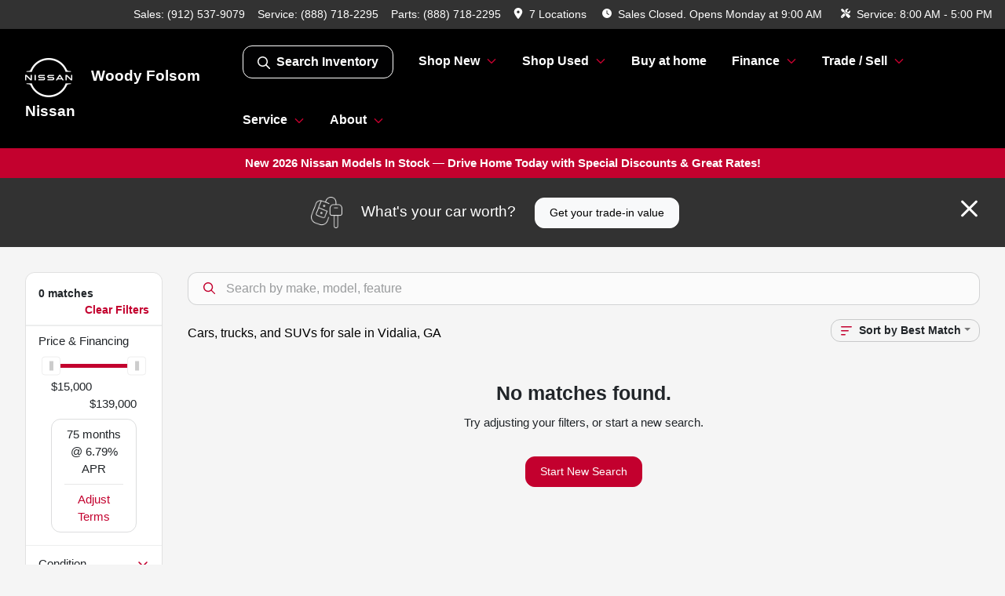

--- FILE ---
content_type: text/html; charset=utf-8
request_url: https://www.woodyfolsomnissan.com/new-and-used-cars-in-vidalia-ga?year[gt]=2018&year[lt]=2018&make[]=Nissan&model[]=Rogue+Sport
body_size: 25839
content:
<!DOCTYPE html><html lang="en"><head><meta charSet="utf-8" data-next-head=""/><meta name="viewport" content="width=device-width, initial-scale=1.0" class="jsx-2840628598" data-next-head=""/><link rel="icon" href="https://static.overfuel.com/dealers/woody-folsom-nissan/image/favicon-32x32.png" class="jsx-2840628598" data-next-head=""/><link rel="apple-touch-icon" sizes="180x180" href="https://static.overfuel.com/dealers/woody-folsom-nissan/image/apple-touch-icon.png" class="jsx-2840628598" data-next-head=""/><link rel="icon" type="image/png" sizes="192x192" href="https://static.overfuel.com/dealers/woody-folsom-nissan/image/android-chrome-192x192.png" class="jsx-2840628598" data-next-head=""/><link rel="icon" type="image/png" sizes="512x512" href="https://static.overfuel.com/dealers/woody-folsom-nissan/image/android-chrome-512x512.png" class="jsx-2840628598" data-next-head=""/><meta property="og:url" content="https://www.woodyfolsomnissan.com/new-and-used-cars-in-vidalia-ga?year%5Bgt%5D=2018&amp;year%5Blt%5D=2018&amp;make%5B%5D=Nissan&amp;model%5B%5D=Rogue+Sport" class="jsx-2840628598" data-next-head=""/><meta property="og:site_name" content="Woody Folsom Nissan" class="jsx-2840628598" data-next-head=""/><meta property="og:type" content="website" class="jsx-2840628598" data-next-head=""/><meta property="og:image" content="https://static.overfuel.com/dealers/woody-folsom-nissan/image/woody-folsom-open-graph.webp" class="jsx-2840628598" data-next-head=""/><meta name="format-detection" content="telephone=no" class="jsx-2840628598" data-next-head=""/><link rel="preload" href="/font/NissanBrand-Regular.woff2" as="font" type="font/woff2" crossorigin="anonymous" class="jsx-4207441945" data-next-head=""/><link rel="preload" href="/font/NissanBrand-Bold.woff2" as="font" type="font/woff2" crossorigin="anonymous" class="jsx-4207441945" data-next-head=""/><title data-next-head="">Cars, trucks, and SUVs for sale in Vidalia, GA | Woody Folsom Nissan</title><meta property="og:title" content="Cars, trucks, and SUVs for sale in Vidalia, GA | Woody Folsom Nissan" data-next-head=""/><meta name="description" content="Shop Woody Folsom Nissan selection of Cars, trucks, and SUVs for sale in Vidalia, GA" data-next-head=""/><meta property="og:description" content="Shop Woody Folsom Nissan selection of Cars, trucks, and SUVs for sale in Vidalia, GA" data-next-head=""/><link rel="canonical" href="https://www.woodyfolsomnissan.com/new-and-used-cars-in-vidalia-ga" data-next-head=""/><link rel="preload" href="/_next/static/css/5012399ec63ee1f7.css" as="style"/><script type="application/ld+json" class="jsx-2840628598" data-next-head="">{"@context":"https://schema.org","@type":"Organization","url":"https://www.woodyfolsomnissan.com","logo":"https://static.overfuel.com/dealers/woody-folsom-nissan/image/android-chrome-192x192.png"}</script><link rel="preload" as="image" imageSrcSet="/oem/nissan-white.webp?w=64&amp;q=80 1x, /oem/nissan-white.webp?w=128&amp;q=80 2x" fetchPriority="high" data-next-head=""/><link rel="preload" as="image" imageSrcSet="/oem/nissan-white.webp?w=48&amp;q=80 1x, /oem/nissan-white.webp?w=96&amp;q=80 2x" fetchPriority="high" data-next-head=""/><script id="gainit" data-nscript="beforeInteractive">
            window.dataLayer = window.dataLayer || [];
            function gtag(){ window.dataLayer.push(arguments); }
            gtag('js', new Date());
            gtag('config', 'G-WG73968VRN');
            
          </script><link rel="stylesheet" href="/_next/static/css/5012399ec63ee1f7.css" data-n-g=""/><noscript data-n-css=""></noscript><script defer="" noModule="" src="/_next/static/chunks/polyfills-42372ed130431b0a.js"></script><script id="gatag" src="/gtag/js?id=G-WG73968VRN&amp;l=dataLayer" defer="" data-nscript="beforeInteractive"></script><script defer="" src="/_next/static/chunks/5601.9c144d6328ba2581.js"></script><script defer="" src="/_next/static/chunks/2791.2494a2fb735c2809.js"></script><script defer="" src="/_next/static/chunks/4744.3238be3c0e11f459.js"></script><script defer="" src="/_next/static/chunks/748.a0c766a7e8f02161.js"></script><script defer="" src="/_next/static/chunks/2056.fe5fbb4ced7daed5.js"></script><script defer="" src="/_next/static/chunks/04ce947b-1a2fb7fb7f4eb2eb.js"></script><script defer="" src="/_next/static/chunks/9320-d3cb4c548ab2883c.js"></script><script defer="" src="/_next/static/chunks/1074-cb8b2df2f02954ed.js"></script><script defer="" src="/_next/static/chunks/1117-bd7ab08c9841af1f.js"></script><script defer="" src="/_next/static/chunks/872.1c643ce59f4abcb7.js"></script><script defer="" src="/_next/static/chunks/6789.9811f4d6a0113e14.js"></script><script defer="" src="/_next/static/chunks/3014.2084b91167e89afd.js"></script><script defer="" src="/_next/static/chunks/476.d481209788d7a27f.js"></script><script defer="" src="/_next/static/chunks/5966.7993b9a14cdaa38c.js"></script><script defer="" src="/_next/static/chunks/4116.d8a09df005a4b94d.js"></script><script defer="" src="/_next/static/chunks/6985.92e07a74c3271987.js"></script><script defer="" src="/_next/static/chunks/4851.6e2fd352c54a4585.js"></script><script defer="" src="/_next/static/chunks/1125.ddba56bddf77de08.js"></script><script src="/_next/static/chunks/webpack-53a324a48d5f0bbe.js" defer=""></script><script src="/_next/static/chunks/framework-77dff60c8c44585c.js" defer=""></script><script src="/_next/static/chunks/main-819ca9995167ee4f.js" defer=""></script><script src="/_next/static/chunks/pages/_app-4d5ffca5c4875ff4.js" defer=""></script><script src="/_next/static/chunks/8230-fd615141ef99310a.js" defer=""></script><script src="/_next/static/chunks/7232-da6f16df31397a47.js" defer=""></script><script src="/_next/static/chunks/4587-68b5c796bc85d386.js" defer=""></script><script src="/_next/static/chunks/1423-77cd04bb72d43ce6.js" defer=""></script><script src="/_next/static/chunks/4761-d55ae15e52027e06.js" defer=""></script><script src="/_next/static/chunks/5741-0efff3a9a99d67cc.js" defer=""></script><script src="/_next/static/chunks/2439-be50dbabb48591ef.js" defer=""></script><script src="/_next/static/chunks/4204-2d23ae957a7fea54.js" defer=""></script><script src="/_next/static/chunks/9086-57110936e1d9f18a.js" defer=""></script><script src="/_next/static/chunks/4159-72e26b6c8b5e4fcf.js" defer=""></script><script src="/_next/static/chunks/8670-5388bb14ca8a6ed3.js" defer=""></script><script src="/_next/static/chunks/7265-749e906ff613fcd6.js" defer=""></script><script src="/_next/static/chunks/2775-5a9b85499d932ec0.js" defer=""></script><script src="/_next/static/chunks/1646-3e7dd0c8dea625e4.js" defer=""></script><script src="/_next/static/chunks/pages/inventory-e9d08324ccd43e13.js" defer=""></script><script src="/_next/static/XD6j_On_a6w1bCKW3gE3r/_buildManifest.js" defer=""></script><script src="/_next/static/XD6j_On_a6w1bCKW3gE3r/_ssgManifest.js" defer=""></script><style id="__jsx-2840628598">:root{--color-primary:undefined;--color-secondary:#323232;--color-highlight:#c3002f;--persistent-banner-background-color:undefined;--persistent-banner-text-color:#fff;--srp-height:75%;--cookie-consent-bg:#343a40;--cookie-consent-text:#fff;--cookie-consent-link:#fff}body{letter-spacing:0;background:#f5f5f5;font-size:.95rem;top:0px!important} #mobile-nav{background:#fff}#header-nav ul li{position:relative;color:inherit;display:inline-block;padding:1.5rem 1rem;text-transform:none;font-size:16px}#header-nav a.noChildren{color:inherit}.text-primary,svg.text-primary,.blog-article a:not(.btn),.blog-article a:not(.btn):visited{color:var(--color-primary)!important;fill:var(--color-primary)}.blog-article a:not(.btn) svg,.blog-article a:not(.btn):visited svg{fill:var(--color-primary)!important}.bg-preheader{background:#111;color:#fff}.text-preheader{color:#fff!important}.bg-preheader i,.bg-preheader svg,.bg-preheader .dropdown-toggle::after{color:#d10a0b!important;fill:#d10a0b!important}.bg-header{background:#fff}.bg-footer{background:#111}.bg-heroSearch{background:black;padding:6rem 0;position:relative;overflow-x:clip;-webkit-background-size:cover!important;-moz-background-size:cover!important;-o-background-size:cover!important;background-size:cover!important;background-position:center center;background-repeat:no-repeat}.bg-heroSearch #hero-img{left:0;bottom:0}.text-highlight{color:#c3002f!important}.btn-outline-primary,.btn-outline-primary:hover{border-color:var(--color-primary);color:var(--color-primary)}.btn-outline-primary svg,.btn-outline-primary:hover svg,.btn-link svg{fill:var(--color-primary)}#top-banner svg{fill:#fff!important}.btn-outline-primary:focus{color:inherit}.btn-default:active{color:white!important}.btn-default:active svg{fill:white}.btn-link.show svg{fill:white!important}.btn-link.show::after{color:#fff!important}.cElement a,.cElement a:hover{color:var(--color-primary)}.cElement a.btn:not(.btn-outline-primary):not(.btn-primary){color:#fff}.split-boxes{background-image:linear-gradient(90deg,var(--color-secondary),var(--color-secondary)50%,var(--color-primary)0,var(--color-primary))}.img-srp-container:before{display:block;content:"";width:100%;padding-top:75%}.btn-outline-primary:disabled{color:var(--color-primary)!important;border-color:var(--color-primary)!important}.aiBg{position:relative;background:linear-gradient(90deg,var(--color-primary),#ccc);border-radius:14px;padding:2px}.aiBg input{border:0!important;z-index:5}.react-datepicker__day--selected,.react-datepicker__day--in-selecting-range,.react-datepicker__day--in-range,.react-datepicker__month-text--selected,.react-datepicker__month-text--in-selecting-range,.react-datepicker__month-text--in-range,.react-datepicker__quarter-text--selected,.react-datepicker__quarter-text--in-selecting-range,.react-datepicker__quarter-text--in-range,.react-datepicker__year-text--selected,.react-datepicker__year-text--in-selecting-range,.react-datepicker__year-text--in-range,.react-datepicker__day--keyboard-selected:hover,.react-datepicker__month-text--keyboard-selected:hover,.react-datepicker__quarter-text--keyboard-selected:hover,.react-datepicker__year-text--keyboard-selected:hover{background-color:var(--color-primary);color:white}.text-secondary{color:var(--color-secondary)!important}.ribbon span{background-color:var(--color-primary)!important}.border-primary,html:not([dir=rtl]) .border-primary,html[dir=rtl] .border-primary{border-color:var(--color-primary)!important}.drag-active{border:1px dashed var(--color-primary)!important}.progress-bar,.bg-primary,.badge-primary,.btn-primary,.nav-pills .nav-link.active,.nav-pills .nav-link.active:hover,.nav-pills .nav-link.active:focus,.btn-check:checked+.btn,.btn.active,.btn.show,.btn:first-child:active,:not(.btn-check)+.btn:active{background-color:var(--color-primary)!important}.btn-primary,.btn-check:checked+.btn,.btn.active,.btn.show,.btn:first-child:active,:not(.btn-check)+.btn:active{border-color:var(--color-primary)!important}.btn-secondary{background-color:var(--color-secondary)!important;border-color:var(--color-secondary)!important}.btn-secondary:focus,.btn-secondary.focus{border-color:var(--color-secondary)!important}.btn-primary:focus,.btn-primary.focus{border-color:var(--color-primary)!important}.btn-primary.disabled,.btn-primary:disabled{border-color:var(--color-primary)!important;background:var(--color-primary)!important}.border-theme,.btn-group .btn-primary,.input-group-prepend .btn-primary,.input-group-append .btn-primary{border-color:var(--color-primary)!important}.rdp-button:focus:not([disabled]),.rdp-button:active:not([disabled]){background-color:#f5f5f5!important;border-color:var(--color-primary)!important}.rdp-day_selected:not([disabled]),.rdp-day_selected:focus:not([disabled]),.rdp-day_selected:active:not([disabled]),.rdp-day_selected:hover:not([disabled]){background-color:var(--color-primary)!important}.btn-group .active svg{color:var(--color-primary)!important}#header-nav ul li::after{border-color:var(--color-primary)!important}.bg-secondary,.badge-secondary{background-color:var(--color-secondary)!important;color:white!important}#languagedropdown{color:#fff;text-decoration:none;margin-top:-3px}.goog-te-combo{width:100%;background:#111!important;color:#fff!important;border:none;font-size:.9rem!important;font-family:inherit!important;margin:1px 0!important;-webkit-appearance:none}#persistent_banner_desktop,#persistent_banner_mobile,#persistent_banner_desktop a,#persistent_banner_mobile a{background-color:undefined;z-index:5;color:#fff!important}.gg-app{z-index:1!important}@media(max-width:575px){.bg-heroSearch #hero-img-mobile{object-fit:cover;width:100%!important;height:100%!important;top:0}
        }@media(min-width:576px){.bg-heroSearch{padding:7rem 0;position:relative;background-image:url("https://static.overfuel.com/dealers/woody-folsom-nissan/image/woody-folsom-hero-desktop.webp");-webkit-background-size:cover!important;-moz-background-size:cover!important;-o-background-size:cover!important;background-size:cover!important;background-position:top center;background-repeat:no-repeat}.srpCardLocation{cursor:default!important}.srpCardLocation .fa-phone{display:none!important}}
        
        @media screen and (max-width: 575px) { .bg-heroSearch { padding: 1rem 0; } }

.title-text {
    font-size: 0.8rem;
    text-transform: uppercase;
    line-height: 24px;
    margin-bottom: 8px;
    letter-spacing: .2em;
}


.bg-glass {
    color: rgb(255, 255, 255);
    background-color: rgb(51 51 51 / 79%);
    padding-left: 5%;
    padding-right: 5%;
    background: rgb(12 12 12 / 25%);
    box-shadow: 0 8px 32px 0 rgb(30 30 30 / 37%);
    backdrop-filter: blur( 4px );
}

.point-text {
    font-size: 3rem;
}

.card-2 {
    background-color: #f5f5f5;
    border-radius: 10px;
    padding: 10% 12% !important;
}

.card3 {
    border-radius: 10px;
    background-color: #f3f3f3;
    padding: 10% !important;
}

span.text-red {
    color: #c3002f;
}

#persistent_banner_desktop {
    background-color: #c3012e;
}

#persistent_banner_mobile {
    background-color: #c3012e;
}

.price-financing-slider {
    background-color: #c3012e;
}

h2.text-white {
  font-size: 1.5rem !important;
}

#search_desktop {
  color: #fff !important;
  border: 1px solid #fff !important;
}

footer .btn-outline-default { display: none !important; }

        

        
      </style><style id="__jsx-4097082023">.container-fluid{max-width:2548px!important}#desktop-search{width:100%}#header-nav ul li,#search_desktop{font-weight:600}#header-nav ul li ul{top:3.5rem;border-radius:12px}#header-nav ul>li:last-of-type{padding-right:0!important}#header-nav ul li ul li{font-weight:normal!important}.searchInventory{border-color:#E8E8E8!important;padding:1.5rem 1rem}.searchInventory svg{fill:undefined}#googletranslate{padding-top:.6rem}.route-home #persistent-search{display:none}.card{overflow:hidden;border:1px solid transparent!important;box-shadow:0 0 0!important;border:1px solid#e1e1e1!important;border-radius:12px!important}.card-header{border-radius:12px 12px 0 0!important}.card-footer:last-child{border-radius:0 0 12px 12px!important}.rounded,.btn,input,.form-control,#home-search-wrapper,.custom-select{border-radius:12px!important}.rounded_bottom{border-bottom-left-radius:12px;border-bottom-right-radius:12px}.btn-group .btn:first-child{border-radius:12px 0 0 12px!important}.btn-group .btn:last-child{border-radius:0 12px 12px 0!important}.btn-group .btn{border-radius:0!important}.btn-group .btn.active{border-color:undefined!important}.input-group>.form-control:not(.border-radius-0):not(:first-child),.input-group>.custom-select:not(.border-radius-0):not(:first-child){border-radius:0 12px 12px 0!important}.input-group>.input-group-text.prepend:first-of-type{border-radius:12px 0 0 12px!important}.input-group>.input-group-text.append:last-of-type{border-radius:0 12px 12px 0!important}.border-radius-0{border-radius:0 0 0 0!important;border-bottom-right-radius:0!important;border-bottom-left-radius:0!important;border-top-right-radius:0!important;border-top-left-radius:0!important}.accordion-item:first-of-type{border-radius:12px 12px 0 0!important}.accordion-item:last-of-type{border-radius:0 0 12px 12px!important}</style><style id="__jsx-4207441945">@font-face{font-family:"NissanBrand";src:url("/font/NissanBrand-Regular.woff2")format("woff2");font-weight:400;font-style:normal;font-display:block}@font-face{font-family:"NissanBrand";src:url("/font/NissanBrand-Bold.woff2")format("woff2");font-weight:700;font-style:normal;font-display:block}body{font-family:"Nissan",sans-serif!important}#header-nav ul li::after{border-color:#C3002E!important}#mobile-nav svg{fill:#C3002E}#homepage_header{position:sticky!important;top:0!important;z-index:25!important}#header-nav ul li{padding:1.3rem 1rem;color:#fff!important}.bg-preheader{background:#323232!important;font-size:13.9px;color:#fff!important}#mobile-nav{background:black!important;color:white!important}#mobile-nav .fa-bars{padding-right:5px}.bg-preheader{background:#323232!important}.bg-header{background:black!important;color:white!important}.bg-header .logo-text{color:white!important}.searchInventory svg{fill:#fff!important}.btn-primary,.btn-primary:hover,.btn-primary:active,.btn-primary:focus{background-color:#C3002E!important;border-color:#C3002E!important}.progress-bar,.bg-primary,.badge-primary,.btn-primary,.nav-pills .nav-link.active,.nav-pills .nav-link.active:hover,.nav-pills .nav-link.active:focus,.btn-check:checked+.btn,.btn.active,.btn.show,.btn:first-child:active,:not(.btn-check)+.btn:active{background-color:#C3002E!important;border-color:#C3002E!important}.btn-primary,.btn-check:checked+.btn,.btn.active,.btn.show,.btn:first-child:active,:not(.btn-check)+.btn:active{border-color:#C3002E!important}.btn-outline-primary,.btn-outline-primary:hover{border-color:#C3002E;color:#C3002E}.border-theme,.btn-group .btn-primary,.input-group-prepend .btn-primary,.input-group-append .btn-primary{border-color:#C3002E!important}.bg-preheader i,.bg-preheader svg,.bg-preheader .dropdown-toggle::after{color:#fff!important;fill:#fff!important}.text-primary,.text-primary svg{color:#C3002E!important;fill:#C3002E!important}</style><style data-styled="" data-styled-version="6.1.19">.jHICEb{position:fixed;content:'nissan';top:63px;left:0;z-index:25;}/*!sc*/
.jHICEb.searchVisible{height:calc(100% - 67px);overflow:scroll;}/*!sc*/
data-styled.g19[id="sc-2cecbaee-0"]{content:"jHICEb,"}/*!sc*/
</style></head><body> <link rel="preload" as="image" imageSrcSet="/oem/nissan-white.webp?w=64&amp;q=80 1x, /oem/nissan-white.webp?w=128&amp;q=80 2x" fetchPriority="high"/><link rel="preload" as="image" imageSrcSet="/oem/nissan-white.webp?w=48&amp;q=80 1x, /oem/nissan-white.webp?w=96&amp;q=80 2x" fetchPriority="high"/><div id="__next"><script type="application/ld+json" class="jsx-2840628598">{"@context":"https://schema.org","@type":["AutoDealer","LocalBusiness"],"name":"Woody Folsom Nissan of Vidalia","image":"https://static.overfuel.com/dealers/woody-folsom-nissan/image/woody-folsom-open-graph.webp","@id":"https://www.woodyfolsomnissan.com/#organization","url":"https://www.woodyfolsomnissan.com/","telephone":"+19125379079","address":{"@type":"PostalAddress","streetAddress":"1609 East 1st Street","addressLocality":"Vidalia","addressRegion":"GA","postalCode":"30474","addressCountry":"US"},"geo":{"@type":"GeoCoordinates","latitude":32.2104575,"longitude":-82.3916106},"openingHoursSpecification":[{"@type":"OpeningHoursSpecification","dayOfWeek":"Monday","opens":"09:00","closes":"19:00"},{"@type":"OpeningHoursSpecification","dayOfWeek":"Tuesday","opens":"09:00","closes":"19:00"},{"@type":"OpeningHoursSpecification","dayOfWeek":"Wednesday","opens":"09:00","closes":"19:00"},{"@type":"OpeningHoursSpecification","dayOfWeek":"Thursday","opens":"09:00","closes":"19:00"},{"@type":"OpeningHoursSpecification","dayOfWeek":"Friday","opens":"09:00","closes":"19:00"},{"@type":"OpeningHoursSpecification","dayOfWeek":"Saturday","opens":"09:00","closes":"18:00"}],"sameAs":["https://www.facebook.com/woodyfolsom.nissan.73","https://twitter.com/NissanVidalia","https://www.instagram.com/woodyfolsomgm/","https://www.youtube.com/channel/UCTI67Ccvq6f-36zlcVFSZiQ"],"department":[{"@type":"AutoDealer","name":"Woody Folsom Nissan of Vidalia","description":"Woody Folsom Nissan of Vidalia is a dealership located at 1609 East 1st Street, Vidalia, GA 30474.","url":"https://www.woodyfolsomnissan.com","image":"https://static.overfuel.com/dealers/woody-folsom-nissan/image/woody-folsom-open-graph.webp","telephone":"+19125379079","address":{"@type":"PostalAddress","streetAddress":"1609 East 1st Street","addressLocality":"Vidalia","addressRegion":"GA","postalCode":"30474","addressCountry":"USA"},"location":{"@type":"Place","geo":{"@type":"GeoCoordinates","latitude":"32.21045750","longitude":"-82.39161060"}},"aggregateRating":{"@type":"AggregateRating","ratingValue":"4.4","reviewCount":542}},{"@type":"AutoDealer","name":"Woody Folsom Nissan of Baxley","description":"Woody Folsom Nissan of Baxley is a dealership located at 1913 Golden Isles W, Baxley, GA 31513.","url":"https://www.woodyfolsomnissan.com","image":"https://static.overfuel.com/dealers/woody-folsom-nissan/image/woody-folsom-open-graph.webp","telephone":"+19125379079","address":{"@type":"PostalAddress","streetAddress":"1913 Golden Isles W","addressLocality":"Baxley","addressRegion":"GA","postalCode":"31513","addressCountry":"USA"},"location":{"@type":"Place","geo":{"@type":"GeoCoordinates","latitude":"31.78883080","longitude":"-82.38025280"}}},{"@type":"AutoDealer","name":"Woody Folsom CDJR of Baxley","description":"Woody Folsom CDJR of Baxley is a dealership located at 1859 Golden Isles West, Baxley, GA 31513.","url":"https://www.woodyfolsomnissan.com","image":"https://static.overfuel.com/dealers/woody-folsom-nissan/image/woody-folsom-open-graph.webp","telephone":"+19125379079","address":{"@type":"PostalAddress","streetAddress":"1859 Golden Isles West","addressLocality":"Baxley","addressRegion":"GA","postalCode":"31513","addressCountry":"USA"},"location":{"@type":"Place","geo":{"@type":"GeoCoordinates","latitude":"31.78782160","longitude":"-82.37791580"}},"aggregateRating":{"@type":"AggregateRating","ratingValue":"4.0","reviewCount":1869}},{"@type":"AutoDealer","name":"Woody Folsom CDJR of Douglas","description":"Woody Folsom CDJR of Douglas is a dealership located at 1280 Bowens Mill Road Southeast, Douglas, GA 31535.","url":"https://www.woodyfolsomnissan.com","image":"https://static.overfuel.com/dealers/woody-folsom-nissan/image/woody-folsom-open-graph.webp","telephone":"+19125379079","address":{"@type":"PostalAddress","streetAddress":"1280 Bowens Mill Road Southeast","addressLocality":"Douglas","addressRegion":"GA","postalCode":"31535","addressCountry":"USA"},"location":{"@type":"Place","geo":{"@type":"GeoCoordinates","latitude":"31.48924800","longitude":"-82.83635830"}},"aggregateRating":{"@type":"AggregateRating","ratingValue":"4.3","reviewCount":1257}},{"@type":"AutoDealer","name":"Woody Folsom CDJR of Vidalia","description":"Woody Folsom CDJR of Vidalia is a dealership located at 2101 East 1st Street, Vidalia, GA 30474.","url":"https://www.woodyfolsomnissan.com","image":"https://static.overfuel.com/dealers/woody-folsom-nissan/image/woody-folsom-open-graph.webp","telephone":"+19125379079","address":{"@type":"PostalAddress","streetAddress":"2101 East 1st Street","addressLocality":"Vidalia","addressRegion":"GA","postalCode":"30474","addressCountry":"USA"},"location":{"@type":"Place","geo":{"@type":"GeoCoordinates","latitude":"32.20798310","longitude":"-82.38416820"}},"aggregateRating":{"@type":"AggregateRating","ratingValue":"4.0","reviewCount":2176}},{"@type":"AutoDealer","name":"Woody Folsom Chevrolet GMC","description":"Woody Folsom Chevrolet GMC is a dealership located at 1749 Golden Isles West, Baxley, GA 31513.","url":"https://www.woodyfolsomnissan.com","image":"https://static.overfuel.com/dealers/woody-folsom-nissan/image/woody-folsom-open-graph.webp","telephone":"+19125379079","address":{"@type":"PostalAddress","streetAddress":"1749 Golden Isles West","addressLocality":"Baxley","addressRegion":"GA","postalCode":"31513","addressCountry":"USA"},"location":{"@type":"Place","geo":{"@type":"GeoCoordinates","latitude":"31.82027450","longitude":"-82.46530630"}},"aggregateRating":{"@type":"AggregateRating","ratingValue":"3.9","reviewCount":526}},{"@type":"AutoDealer","name":"Woody Folsom Ford","description":"Woody Folsom Ford is a dealership located at 1633 Golden Isles West, Baxley, GA 31513.","url":"https://www.woodyfolsomnissan.com","image":"https://static.overfuel.com/dealers/woody-folsom-nissan/image/woody-folsom-open-graph.webp","telephone":"+19125379079","address":{"@type":"PostalAddress","streetAddress":"1633 Golden Isles West","addressLocality":"Baxley","addressRegion":"GA","postalCode":"31513","addressCountry":"USA"},"location":{"@type":"Place","geo":{"@type":"GeoCoordinates","latitude":"31.78659740","longitude":"-82.37403360"}},"aggregateRating":{"@type":"AggregateRating","ratingValue":"4.4","reviewCount":1351}}],"aggregateRating":{"@type":"AggregateRating","ratingValue":4.4,"reviewCount":542},"hasMap":"https://maps.google.com/?q=1609+East+1st+Street+Vidalia+GA+30474","contactPoint":[{"@type":"ContactPoint","contactType":"Sales","telephone":"+19125379079","availableLanguage":["English","Spanish"],"areaServed":"US"}],"knowsAbout":["used cars","trade-in","auto financing","vehicle service"]}</script><div translate="no" class="jsx-2840628598 notranslate"><div id="google_translate_element" style="display:none" class="jsx-2840628598"></div></div><div class="mode-undefined full_width route-srp"><header role="banner" class="d-none d-xl-block " id="header-desktop"><div class="border-bottom bg-preheader text-preheader theme-dark"><div class="container-fluid"><div class="row"><div class="text-end col"><span class="py-2 px-2 d-inline-block cursor-pointer">Sales: <!-- -->(912) 537-9079</span><span class="py-2 px-2 d-inline-block cursor-pointer">Service: <!-- -->(888) 718-2295</span><span class="py-2 px-2 d-inline-block cursor-pointer">Parts: <!-- -->(888) 718-2295</span><div class="py-2 ms-auto px-2 d-inline-block cursor-pointer position-relative" role="button"><div class="float-start" style="margin-top:-2px"><span class="d-inline-block faIcon ofa-solid ofa-location-dot me-2" style="line-height:1"><svg height="14" width="12" fill="inherit"><use xlink:href="/solid.svg#location-dot"></use></svg></span></div><span class="d-inline-block me-1 notranslate">7 Locations</span></div><div class="d-inline-block ps-2"><div class="float-start" style="margin-top:-2px"><span class="d-inline-block faIcon ofa-solid ofa-clock me-2"><svg height="14" width="12" fill="inherit"><use xlink:href="/solid.svg#clock"></use></svg></span></div>Sales<!-- --> <!-- -->Closed. Opens Monday at 9:00 AM</div><div class="d-inline-block ps-4"><div class="float-start" style="margin-top:-2px"><span class="d-inline-block faIcon ofa-solid ofa-screwdriver-wrench me-2"><svg height="14" width="12" fill="inherit"><use xlink:href="/solid.svg#screwdriver-wrench"></use></svg></span></div>Service:<!-- --> <!-- -->8:00 AM - 5:00 PM</div></div></div></div></div><div class="px-3 border-bottom bg-header position-relative " id="interior_header"><div class="container-fluid"><div class="d-flex align-items-center"><a title="Woody Folsom Nissan" id="logo-link" href="/"><img alt="Woody Folsom Nissan" fetchPriority="high" loading="eager" width="60" height="50" decoding="async" data-nimg="1" class="my-1" style="color:transparent" srcSet="/oem/nissan-white.webp?w=64&amp;q=80 1x, /oem/nissan-white.webp?w=128&amp;q=80 2x" src="/oem/nissan-white.webp?w=128&amp;q=80"/><span class="text-large logo-text ps-4 font-weight-bold">Woody Folsom Nissan</span></a><div class="ms-auto" id="header-nav"><ul><li class="searchInventory"><button type="button" id="search_desktop" title="Browse Inventory" class="text-decoration-none text-dark bg-light btn btn-link"><span class="d-inline-block faIcon ofa-regular ofa-magnifying-glass me-2"><svg height="16" width="16" fill="inherit"><use xlink:href="/regular.svg#magnifying-glass"></use></svg></span>Search Inventory</button></li><li class="cursor-pointer">Shop New<span class="d-inline-block faIcon ofa-regular ofa-angle-down ms-2 text-primary"><svg height="15" width="14" fill="inherit"><use xlink:href="/regular.svg#angle-down"></use></svg></span><ul><li class="cursor-pointer"><a target="_self" title="All new inventory" class="" href="/new-inventory">All new inventory</a></li><li class="cursor-pointer"><a target="_self" title="Cars" class="" href="/cars?condition[]=New">Cars</a></li><li class="cursor-pointer"><a target="_self" title="Trucks" class="" href="/trucks?condition[]=New">Trucks</a></li><li class="cursor-pointer"><a target="_self" title="SUVs" class="" href="/suvs?condition[]=New">SUVs</a></li><li class="cursor-pointer"><a target="_self" title="Current offers &amp; incentives" class="" href="/incentives">Current offers &amp; incentives</a></li><li class="cursor-pointer"><a target="_self" title="EV center" class="" href="/nissan-ev-center">EV center</a></li><li class="cursor-pointer"><a target="_blank" title="Buy from home" class="" href="https://autodriven.com/woodyfolsomnissan/?_cl=WngS1woNbCYwQrOaDc6V2YvV&amp;tcdcmpid=1056335&amp;tcdadid=647743512408&amp;tcdkwid=765807125&amp;refsrc=dealer-srp&amp;condition=New">Buy from home<span class="d-inline-block faIcon ofa-regular ofa-arrow-up-right-from-square ms-2 text-muted"><svg height="16" width="16" fill="#a3a4a6"><use xlink:href="/regular.svg#arrow-up-right-from-square"></use></svg></span></a></li><li class="cursor-pointer"><a target="_self" title="Featured vehicles" class="" href="/new-and-used-cars-in-vidalia-ga?kw=feature">Featured vehicles</a></li></ul></li><li class="cursor-pointer">Shop Used<span class="d-inline-block faIcon ofa-regular ofa-angle-down ms-2 text-primary"><svg height="15" width="14" fill="inherit"><use xlink:href="/regular.svg#angle-down"></use></svg></span><ul><li class="cursor-pointer"><a target="_self" title="All used inventory" class="" href="/used-inventory">All used inventory</a></li><li class="cursor-pointer"><a target="_self" title="Certified pre-owned" class="" href="/certified-inventory">Certified pre-owned</a></li><li class="cursor-pointer"><a target="_self" title="Cars" class="" href="/cars?condition[]=Pre-owned&amp;condition[]=Certified%20pre-owned">Cars</a></li><li class="cursor-pointer"><a target="_self" title="Trucks" class="" href="/trucks?condition[]=Pre-owned&amp;condition[]=Certified%20pre-owned">Trucks</a></li><li class="cursor-pointer"><a target="_self" title="SUVs" class="" href="/suvs?condition[]=Pre-owned&amp;condition[]=Certified%20pre-owned">SUVs</a></li><li class="cursor-pointer"><a target="_self" title="Lifetime warranty" class="" href="/lifetime-warranty">Lifetime warranty</a></li></ul></li><li class="cursor-pointer"><a target="_self" title="Buy at home" class="noChildren" href="/nissan-buy-home">Buy at home</a></li><li class="cursor-pointer">Finance<span class="d-inline-block faIcon ofa-regular ofa-angle-down ms-2 text-primary"><svg height="15" width="14" fill="inherit"><use xlink:href="/regular.svg#angle-down"></use></svg></span><ul><li class="cursor-pointer"><a target="_self" title="Get approved" class="" href="/get-approved">Get approved</a></li><li class="cursor-pointer"><a target="_self" title="Get your credit score" class="" href="/credit-score-range">Get your credit score</a></li><li class="cursor-pointer"><a target="_self" title="Get pre-qualified with Capital One" class="" href="/prequalify-with-capital-one">Get pre-qualified with Capital One</a></li><li class="cursor-pointer"><a target="_self" title="Car loan calculator" class="" href="/car-loan-calculator">Car loan calculator</a></li></ul></li><li class="cursor-pointer">Trade / Sell<span class="d-inline-block faIcon ofa-regular ofa-angle-down ms-2 text-primary"><svg height="15" width="14" fill="inherit"><use xlink:href="/regular.svg#angle-down"></use></svg></span><ul><li class="cursor-pointer"><a target="_self" title="Get trade-in value" class="" href="/trade-in">Get trade-in value</a></li><li class="cursor-pointer"><a target="_self" title="Sell us your car" class="" href="/sell-car">Sell us your car</a></li></ul></li><li class="cursor-pointer">Service<span class="d-inline-block faIcon ofa-regular ofa-angle-down ms-2 text-primary"><svg height="15" width="14" fill="inherit"><use xlink:href="/regular.svg#angle-down"></use></svg></span><ul><li class="cursor-pointer"><a target="_self" title="Service center" class="" href="/service">Service center</a></li><li class="cursor-pointer"><a target="_self" title="Schedule service" class="" href="/schedule-service">Schedule service</a></li><li class="cursor-pointer"><a target="_self" title="Parts center" class="" href="/parts">Parts center</a></li><li class="cursor-pointer"><a target="_self" title="Service specials" class="" href="/service-specials">Service specials</a></li></ul></li><li class="cursor-pointer">About<span class="d-inline-block faIcon ofa-regular ofa-angle-down ms-2 text-primary"><svg height="15" width="14" fill="inherit"><use xlink:href="/regular.svg#angle-down"></use></svg></span><ul><li class="cursor-pointer"><a target="_self" title="About us" class="" href="/about-us">About us</a></li><li class="cursor-pointer"><a target="_self" title="Contact us" class="" href="/contact">Contact us</a></li><li class="cursor-pointer"><a target="_self" title="Meet the staff" class="" href="/staff">Meet the staff</a></li><li class="cursor-pointer"><a target="_self" title="Careers" class="" href="/careers">Careers</a></li><li class="cursor-pointer"><a target="_self" title="Customer reviews" class="" href="/customer-reviews">Customer reviews</a></li><li class="cursor-pointer"><a target="_self" title="Community involvement" class="" href="/community-involvement">Community involvement</a></li><li class="cursor-pointer"><a target="_self" title="Military discount program" class="" href="/nissan-military-discount-program">Military discount program</a></li><li class="cursor-pointer"><a target="_self" title="Nissan One to One" class="" href="/nissan-one-to-one">Nissan One to One</a></li><li class="cursor-pointer"><a target="_self" title="Why buy from us" class="" href="/why-buy-from-us">Why buy from us</a></li><li class="cursor-pointer"><a target="_self" title="Nissan certified program" class="" href="/nissan-certified-program">Nissan certified program</a></li></ul></li></ul></div></div><div class="clearfix"></div></div></div></header><div id="mobile-nav" class="border-bottom border-bottom d-xl-none position-fixed d-flex align-items-center w-100"><div class="d-flex w-100 align-items-center pt-2" id="mobile-header"><div class="text-nowrap d-flex align-items-center ps-3 "><img alt="Woody Folsom Nissan" fetchPriority="high" loading="eager" width="45" height="38" decoding="async" data-nimg="1" class="my-1" style="color:transparent" srcSet="/oem/nissan-white.webp?w=48&amp;q=80 1x, /oem/nissan-white.webp?w=96&amp;q=80 2x" src="/oem/nissan-white.webp?w=96&amp;q=80"/><span class="logo-text ps-3">Woody Folsom Nissan</span></div><div class="ms-auto px-1 "><span class="d-inline-block faIcon ofa-solid ofa-location-dot mx-1 h2 mb-0 mt-n1"><svg height="29" width="29" fill="inherit"><use xlink:href="/solid.svg#location-dot"></use></svg></span></div><div class="text-end ps-2 "><span class="d-inline-block faIcon ofa-solid ofa-bars h2 me-1 mb-0 mt-n1"><svg height="29" width="29" fill="inherit"><use xlink:href="/solid.svg#bars"></use></svg></span></div></div></div><div style="height:104px" class="d-block d-xl-none" id="mobile-nav-spacer"></div><div id="persistent_banner_desktop"><div class="container"><a title="Click here to see special promotion" class="cursor-pointer" href="/new-inventory"><span class="py-2 text-center d-block">New 2026 Nissan Models In Stock — Drive Home Today with Special Discounts &amp; Great Rates!</span></a></div></div><script type="application/ld+json"></script><main id="inventory-index" class="position-relative path-inventory"><div class="bg-secondary p-4 d-block" id="top-banner"><div class="align-items-center container"><div class="d-flex align-items-center row"><div class="text-large text-center text-white col-sm-12"><img alt="Get your trade-in value" loading="lazy" width="40" height="40" decoding="async" data-nimg="1" class="me-4 d-none d-sm-inline-block" style="color:transparent" srcSet="https://static.overfuel.com/images/icons/streamlinehq-car-tool-keys-transportation-white-200.PNG?w=48&amp;q=80 1x, https://static.overfuel.com/images/icons/streamlinehq-car-tool-keys-transportation-white-200.PNG?w=96&amp;q=80 2x" src="https://static.overfuel.com/images/icons/streamlinehq-car-tool-keys-transportation-white-200.PNG?w=96&amp;q=80"/>What&#x27;s your car worth?<button type="button" class="border-white ms-4 mt-3 mt-sm-0 btn btn-light">Get your trade-in value</button><button type="button" class="close text-white text-large float-end p-0 mb-n2 mt-n1 mr-n2 btn btn-link"><span class="d-inline-block faIcon ofa-regular ofa-xmark text-white"><svg height="36" width="25" fill="white"><use xlink:href="/regular.svg#xmark"></use></svg></span></button></div></div></div></div><div whichOem="nissan" class="sc-2cecbaee-0 jHICEb w-100 border-bottom ToolbarMobile bg-white d-block d-xl-none searchHidden"><div class="no-gutters row-bordered text-start text-nowrap sticky-top bg-white border-bottom border-top row"><div class="py-2 pe-2 ps-3 cursor-pointer col-sm-6 col-5"><span class="d-inline-block faIcon ofa-regular ofa-bars-filter text-primary me-2"><svg height="16" width="16" fill="inherit"><use xlink:href="/regular.svg#bars-filter"></use></svg></span>Filters</div><div class="py-2 px-3 col-sm-5 col-5"><span class="d-inline-block faIcon ofa-regular ofa-arrow-down-wide-short text-primary me-2"><svg height="16" width="16" fill="inherit"><use xlink:href="/regular.svg#arrow-down-wide-short"></use></svg></span>Best Match</div><div aria-label="Close" class="py-2 pe-3 text-end  col-sm-1 col-2"><span class="d-inline-block faIcon ofa-regular ofa-magnifying-glass text-primary me-2"><svg height="16" width="16" fill="inherit"><use xlink:href="/regular.svg#magnifying-glass"></use></svg></span></div></div></div><div class="mb-5 container-fluid"><div class="d-flex mt-3"><div class="d-none d-xl-block filter-container w-20"><div class="p-3"><div class="mb-5 mt-3 mt-md-0 notranslate filterCard card"><div class="pt-3 pb-2 bg-white card-header"><div class="card-title h6 font-weight-bold mb-2">0<!-- --> matches</div></div><form data-cy="filter-section" class="pb-0 mt-sm-0"><div class="price-financing card-footer"><div class="cursor-pointer">Price <!-- -->&amp; Financing</div><div class="mt-2 px-3 collapse show"><div class="opacity-100"><div style="transform:scale(1);cursor:inherit;height:24px;display:flex;width:100%"><div style="height:5px;width:100%;border-radius:4px;background:linear-gradient(to right, #ccc 0%, #ccc 0%, undefined 0%, undefined 100%, #ccc 100%, #ccc 100%);align-self:center" class="price-financing-slider"><div style="position:absolute;z-index:0;cursor:grab;user-select:none;touch-action:none;-webkit-user-select:none;-moz-user-select:none;-ms-user-select:none;height:24px;width:24px;border-radius:4px;background-color:#FFF;display:flex;justify-content:center;align-items:center;border:1px solid #eee;outline:0;left:0" tabindex="0" aria-valuemax="139000" aria-valuemin="15000" aria-valuenow="15000" draggable="false" aria-label="Accessibility label" role="slider"><div style="height:12px;width:5px;background-color:#CCC"></div></div><div style="position:absolute;z-index:1;cursor:grab;user-select:none;touch-action:none;-webkit-user-select:none;-moz-user-select:none;-ms-user-select:none;height:24px;width:24px;border-radius:4px;background-color:#FFF;display:flex;justify-content:center;align-items:center;border:1px solid #eee;outline:0;left:0" tabindex="0" aria-valuemax="139000" aria-valuemin="15000" aria-valuenow="139000" draggable="false" aria-label="Accessibility label" role="slider"><div style="height:12px;width:5px;background-color:#CCC"></div></div></div></div><div class="mt-1 no-gutters row"><div class="ms-n3 col">$15,000</div><div class="me-n3 text-end col">$139,000</div></div></div><div class="rounded text-sm border my-2 py-2 px-3 text-center">75<!-- --> months @ <span class="notranslate">NaN<!-- -->%</span> APR<div class="text-primary cursor-pointer border-top mt-2 pt-2">Adjust Terms</div></div><input type="hidden" tabindex="-1" id="minprice" name="price[gt]" value="15000"/><input type="hidden" tabindex="-1" id="maxprice" name="price[lt]" value="139000"/></div></div><div class="card-footer"><div class="cursor-pointer py-1" data-cy="toggle-filter-condition">Condition<span class="d-inline-block faIcon ofa-regular ofa-angle-down text-primary float-end"><svg height="16" width="16" fill="inherit"><use xlink:href="/regular.svg#angle-down"></use></svg></span></div></div><div class="card-footer"><div class="cursor-pointer py-1" data-cy="toggle-make-model">Make &amp; Model<span class="d-inline-block faIcon ofa-regular ofa-angle-up text-primary float-end"><svg height="16" width="16" fill="inherit"><use xlink:href="/regular.svg#angle-up"></use></svg></span></div><div data-cy="filter-make-container" style="overflow-y:auto;max-height:300px"><div class="mt-2 cursor-pointer"><label class="custom-control custom-checkbox" for="ma_Dodge"><input type="checkbox" id="ma_Dodge" class="custom-control-input" name="make[]" value="Dodge"/><span class="custom-control-label">Dodge<!-- --> (<!-- -->1<!-- -->)</span></label></div><div class="mt-2 cursor-pointer"><label class="custom-control custom-checkbox" for="ma_Jeep"><input type="checkbox" id="ma_Jeep" class="custom-control-input" name="make[]" value="Jeep"/><span class="custom-control-label">Jeep<!-- --> (<!-- -->1<!-- -->)</span></label></div><div class="mt-2 cursor-pointer"><label class="custom-control custom-checkbox" for="ma_Toyota"><input type="checkbox" id="ma_Toyota" class="custom-control-input" name="make[]" value="Toyota"/><span class="custom-control-label">Toyota<!-- --> (<!-- -->1<!-- -->)</span></label></div></div></div><div class="card-footer"><div class="cursor-pointer" data-cy="toggle-yearsmileage">Years &amp; Mileage<span class="d-inline-block faIcon ofa-regular ofa-angle-up text-primary float-end"><svg height="16" width="16" fill="inherit"><use xlink:href="/regular.svg#angle-up"></use></svg></span></div><div class="mt-3 filter-select filter-mileage"><label class="text-small text-muted form-label">Mileage</label><select name="mileage[lt]" class="custom-select pt-4 form-select"><option value="" selected="">Any</option></select></div><div class="my-3 row"><div class="col"><div class="m-0 filter-select"><label class="text-small text-muted form-label">Min Year</label><select data-cy="formcontrol-minyear" name="year[gt]" class="custom-select form-select"><option value="0">Oldest</option><option value="2002">2002</option><option value="2003">2003</option><option value="2004">2004</option><option value="2005">2005</option><option value="2006">2006</option><option value="2007">2007</option><option value="2008">2008</option><option value="2009">2009</option><option value="2010">2010</option><option value="2011">2011</option><option value="2012">2012</option><option value="2013">2013</option><option value="2014">2014</option><option value="2015">2015</option><option value="2016">2016</option><option value="2017">2017</option><option value="2018" selected="">2018</option><option value="2019">2019</option><option value="2020">2020</option><option value="2021">2021</option><option value="2022">2022</option><option value="2023">2023</option><option value="2024">2024</option><option value="2025">2025</option><option value="2026">2026</option></select></div></div><div class="px-0 text-muted text-small text-center pt-3 col-1">to</div><div class="col"><div class="m-0 filter-select"><label class="text-small text-muted form-label">Max Year</label><select data-cy="formcontrol-maxyear" name="year[lt]" class="custom-select form-select"><option value="5000">Newest</option><option value="2002">2002</option><option value="2003">2003</option><option value="2004">2004</option><option value="2005">2005</option><option value="2006">2006</option><option value="2007">2007</option><option value="2008">2008</option><option value="2009">2009</option><option value="2010">2010</option><option value="2011">2011</option><option value="2012">2012</option><option value="2013">2013</option><option value="2014">2014</option><option value="2015">2015</option><option value="2016">2016</option><option value="2017">2017</option><option value="2018" selected="">2018</option><option value="2019">2019</option><option value="2020">2020</option><option value="2021">2021</option><option value="2022">2022</option><option value="2023">2023</option><option value="2024">2024</option><option value="2025">2025</option><option value="2026">2026</option></select></div></div></div></div><div class="card-footer"><div class="cursor-pointer py-1" data-cy="toggle-filter-body">Body Style<span class="d-inline-block faIcon ofa-regular ofa-angle-down text-primary float-end"><svg height="16" width="16" fill="inherit"><use xlink:href="/regular.svg#angle-down"></use></svg></span></div></div><div class="card-footer"><div class="cursor-pointer py-1" data-cy="toggle-filter-features">Features<span class="d-inline-block faIcon ofa-regular ofa-angle-down text-primary float-end"><svg height="16" width="16" fill="inherit"><use xlink:href="/regular.svg#angle-down"></use></svg></span></div></div><div class="card-footer"><div class="cursor-pointer py-1" data-cy="toggle-filter-exteriorcolor">Exterior Color<span class="d-inline-block faIcon ofa-regular ofa-angle-down text-primary float-end"><svg height="16" width="16" fill="inherit"><use xlink:href="/regular.svg#angle-down"></use></svg></span></div></div><div class="card-footer"><div class="cursor-pointer py-1" data-cy="toggle-filter-interiorcolor">Interior Color<span class="d-inline-block faIcon ofa-regular ofa-angle-down text-primary float-end"><svg height="16" width="16" fill="inherit"><use xlink:href="/regular.svg#angle-down"></use></svg></span></div></div><div class="card-footer"><div class="cursor-pointer py-1" data-cy="toggle-filter-fuel">Fuel Type<span class="d-inline-block faIcon ofa-regular ofa-angle-down text-primary float-end"><svg height="16" width="16" fill="inherit"><use xlink:href="/regular.svg#angle-down"></use></svg></span></div></div><div class="card-footer"><div class="cursor-pointer py-1" data-cy="toggle-filter-transmission">Transmission<span class="d-inline-block faIcon ofa-regular ofa-angle-down text-primary float-end"><svg height="16" width="16" fill="inherit"><use xlink:href="/regular.svg#angle-down"></use></svg></span></div></div><div class="card-footer"><div class="cursor-pointer py-1" data-cy="toggle-filter-drivetrain">Drivetrain<span class="d-inline-block faIcon ofa-regular ofa-angle-down text-primary float-end"><svg height="16" width="16" fill="inherit"><use xlink:href="/regular.svg#angle-down"></use></svg></span></div></div><div class="card-footer"><div class="cursor-pointer py-1" data-cy="toggle-filter-engine">Engine<span class="d-inline-block faIcon ofa-regular ofa-angle-down text-primary float-end"><svg height="16" width="16" fill="inherit"><use xlink:href="/regular.svg#angle-down"></use></svg></span></div></div></form></div></div></div><div class="w-100 ps-0  ps-lg-3 pe-lg-3"><div class="position-relative mt-3"><div class="position-relative"><span class="d-inline-block faIcon ofa-regular ofa-magnifying-glass position-absolute text-primary" style="top:8px;left:20px"><svg height="15" width="15" fill="inherit"><use xlink:href="/regular.svg#magnifying-glass"></use></svg></span><input data-cy="input-search" placeholder="Search by make, model, feature" autoComplete="off" tabindex="-1" style="min-width:300px;max-width:100%" type="text" class="ps-5 mt-0  form-control form-control-lg" name="search" value=""/><button type="button" id="closeMobileSearch" class="my-3 w-100 d-none d-sm-none btn btn-default"><span class="d-inline-block faIcon ofa-regular ofa-angle-left float-start text-muted"><svg height="16" width="16" fill="#a3a4a6"><use xlink:href="/regular.svg#angle-left"></use></svg></span>Close Search</button></div></div><div class="d-flex align-items-center my-3 my-lg-4"><h1 class="inventoryheading text-center text-lg-start m-0">Cars, trucks, and SUVs for sale in Vidalia, GA</h1><div class="text-end text-nowrap ms-auto d-flex flex-row justify-content-end"><div class="mt-n2 dropdown"><button type="button" id="sortby" aria-expanded="false" data-cy="sortby" class="text-decoration-none pl-0 border border-dark d-block dropdown-toggle btn btn-link btn-sm"><span class="d-inline-block faIcon ofa-regular ofa-bars-sort text-primary me-2"><svg height="16" width="16" fill="inherit"><use xlink:href="/regular.svg#bars-sort"></use></svg></span><strong data-cy="sortby-selected">Sort by <!-- -->Best Match</strong></button></div></div></div><div class="text-center"><br/><h3 class="font-weight-bold">No matches found.</h3><p>Try adjusting your filters, or start a new search.</p><div class="d-flex justify-content-center flex-wrap gap-2 mt-3"><a class="btn btn-primary mt-3" href="/new-and-used-cars-in-vidalia-ga">Start New Search</a></div></div></div></div></div><div class="container"><div class="mb-5" id="srp-content"><p><strong>Find New & Used Vehicles at Woody Folsom Nissan in Vidalia, GA</strong></p><p>Looking for a great selection of new and used vehicles in Vidalia, GA? Woody Folsom Nissan proudly offers a wide inventory of new Nissan models and high-quality pre-owned vehicles from popular brands like Toyota, Ford, Chevrolet, Honda, RAM, and Jeep. Whether you’re shopping for a reliable sedan like the Nissan Altima, a rugged truck like the Frontier or Titan, or a versatile SUV like the Rogue or Pathfinder, we have options to fit your lifestyle and budget. Each vehicle is carefully inspected for quality and priced competitively to give you confidence behind the wheel.</p><p><strong>Proudly Serving Vidalia & Southeast Georgia Communities</strong></p><p>Woody Folsom Nissan is conveniently located in Vidalia, GA, and proudly serves car shoppers from Lyons, Reidsville, Soperton, Hazlehurst, Baxley, and surrounding communities across Southeast Georgia. Whether you’re a first-time buyer or upgrading your current ride, our knowledgeable team is here to provide a friendly, pressure-free shopping experience that puts your needs first.</p><p><strong>Why Buy from Woody Folsom Nissan?</strong></p><p>✔ Wide selection of new Nissan models including Rogue, Altima, Frontier, Pathfinder, and Sentra</p><p>✔ High-quality used cars, trucks, and SUVs from top brands like Ford, Toyota, Honda, Chevrolet & more</p><p>✔ Competitive pricing, flexible financing, and trade-in options</p><p>✔ Trusted dealership proudly serving Vidalia, Lyons, and surrounding Southeast GA towns</p><p><strong>Shop New & Used Vehicles Today!</strong></p><p>Visit Woody Folsom Nissan in Vidalia, GA to find your next car, truck, or SUV—with unbeatable value and service that goes the extra mile for our Georgia neighbors. 🚗🌟</p></div></div><div class="py-3 text-small opacity-75 disclaimers container"><div>Information deemed reliable, but not guaranteed. Interested parties should confirm all data before relying on it to make a purchase decision. All prices and specifications are subject to change without notice. Prices may not include additional fees such as government fees and taxes, title and registration fees, finance charges, dealer document preparation fees, processing fees, and emission testing and compliance charges.</div></div></main><footer role="contentinfo" class="bg-footer"><div class="bg-secondary-light text-center text-sm-start text-white py-3"><div class="container"><div class="row"><div class="align-middle text-large mb-3 mb-sm-0 notranslate col-sm-6">Woody Folsom Nissan</div><div class="text-center text-sm-end text-muted text-large col-sm-6"><a href="https://www.facebook.com/woodyfolsom.nissan.73" class="text-white" target="_blank" title="Woody Folsom Nissan on Facebook"><img alt="Woody Folsom Nissan on Facebook" loading="lazy" width="30" height="30" decoding="async" data-nimg="1" class="ms-3 fill-white" style="color:transparent" srcSet="https://static.overfuel.com/images/icons/fontawesome/square-facebook.svg?w=32&amp;q=80 1x, https://static.overfuel.com/images/icons/fontawesome/square-facebook.svg?w=64&amp;q=80 2x" src="https://static.overfuel.com/images/icons/fontawesome/square-facebook.svg?w=64&amp;q=80"/></a><a href="https://twitter.com/NissanVidalia" class="text-white" target="_blank" title="Woody Folsom Nissan on X-twitter"><img alt="Woody Folsom Nissan on X-twitter" loading="lazy" width="30" height="30" decoding="async" data-nimg="1" class="ms-3 fill-white" style="color:transparent" srcSet="https://static.overfuel.com/images/icons/fontawesome/square-x-twitter.svg?w=32&amp;q=80 1x, https://static.overfuel.com/images/icons/fontawesome/square-x-twitter.svg?w=64&amp;q=80 2x" src="https://static.overfuel.com/images/icons/fontawesome/square-x-twitter.svg?w=64&amp;q=80"/></a><a href="https://www.youtube.com/channel/UCTI67Ccvq6f-36zlcVFSZiQ" class="text-white" target="_blank" title="Woody Folsom Nissan on Youtube"><img alt="Woody Folsom Nissan on Youtube" loading="lazy" width="30" height="30" decoding="async" data-nimg="1" class="ms-3 fill-white" style="color:transparent" srcSet="https://static.overfuel.com/images/icons/fontawesome/square-youtube.svg?w=32&amp;q=80 1x, https://static.overfuel.com/images/icons/fontawesome/square-youtube.svg?w=64&amp;q=80 2x" src="https://static.overfuel.com/images/icons/fontawesome/square-youtube.svg?w=64&amp;q=80"/></a><a href="https://www.instagram.com/woodyfolsomgm/" class="text-white" target="_blank" title="Woody Folsom Nissan on Instagram"><img alt="Woody Folsom Nissan on Instagram" loading="lazy" width="30" height="30" decoding="async" data-nimg="1" class="ms-3 fill-white" style="color:transparent" srcSet="https://static.overfuel.com/images/icons/fontawesome/square-instagram.svg?w=32&amp;q=80 1x, https://static.overfuel.com/images/icons/fontawesome/square-instagram.svg?w=64&amp;q=80 2x" src="https://static.overfuel.com/images/icons/fontawesome/square-instagram.svg?w=64&amp;q=80"/></a></div></div></div></div><div class="text-center text-sm-start text-white py-4"><div class="container"><div class="row"><div class="mb-4 mb-sm-0 col-sm-4"><div class="h5 border-bottom border-theme border-thick d-inline-block pb-3">Location<!-- -->s</div><div><div class="row"><div class="col-lg-6 col-12"><div class="vcard mb-4"><a class="adr text-white" target="_blank" title="View 1609 East 1st Street on Google Maps" href="https://www.google.com/maps/search/Woody Folsom Nissan of Vidalia,1609 East 1st Street,Vidalia,GA 30474"><b class="notranslate">Woody Folsom Nissan of Vidalia</b><br/><span class="street-address">1609 East 1st Street</span><br/><span class="locality">Vidalia</span>, <span class="region">GA</span> <span class="postal-code">30474</span><br/></a><span role="button" data-cy="footer-phone-sales" class="tel text-white d-block mt-2 mb-2 phone-phonemain"><span class="d-inline-block faIcon ofa-solid ofa-phone me-2 ms-1 text-white"><svg height="16" width="16" fill="white"><use xlink:href="/solid.svg#phone"></use></svg></span>Sales: <!-- -->(912) 537-9079</span><span role="button" data-cy="footer-phone-service" class="tel text-white d-block mt-2 mb-2 phone-phoneservice"><span class="d-inline-block faIcon ofa-solid ofa-screwdriver-wrench me-2 ms-1 text-white"><svg height="16" width="16" fill="white"><use xlink:href="/solid.svg#screwdriver-wrench"></use></svg></span>Service: <!-- -->(888) 718-2295</span></div></div><div class="col-lg-6 col-12"><div class="vcard mb-4"><a class="adr text-white" target="_blank" title="View 1913 Golden Isles W on Google Maps" href="https://www.google.com/maps/search/Woody Folsom Nissan of Baxley,1913 Golden Isles W,Baxley,GA 31513"><b class="notranslate">Woody Folsom Nissan of Baxley</b><br/><span class="street-address">1913 Golden Isles W</span><br/><span class="locality">Baxley</span>, <span class="region">GA</span> <span class="postal-code">31513</span><br/></a><span role="button" data-cy="footer-phone-sales" class="tel text-white d-block mt-2 mb-2 phone-phonemain"><span class="d-inline-block faIcon ofa-solid ofa-phone me-2 ms-1 text-white"><svg height="16" width="16" fill="white"><use xlink:href="/solid.svg#phone"></use></svg></span>Sales: <!-- -->(912) 705-8000</span></div></div><div class="col-lg-6 col-12"><button type="button" class="d-inline-block inline btn btn-outline-default">+ <!-- -->5<!-- --> more locations</button></div></div></div></div><div class="mb-4 mb-sm-0 col-sm-4"><div class="h5 border-bottom border-theme border-thick d-inline-block pb-3">Quick Links</div><nav class="row" role="navigation" aria-label="Footer"><div class="col-lg-6 col-12"><a target="_self" class="text-white d-block py-3 py-sm-1" title="View inventory" href="/new-and-used-cars-in-vidalia-ga">View inventory</a></div><div class="col-lg-6 col-12"><a target="_self" class="text-white d-block py-3 py-sm-1" title="Directions" href="/directions">Directions</a></div><div class="col-lg-6 col-12"><a target="_self" class="text-white d-block py-3 py-sm-1" title="About us" href="/about-us">About us</a></div><div class="col-lg-6 col-12"><a target="_self" class="text-white d-block py-3 py-sm-1" title="Sell your car" href="/sell-car">Sell your car</a></div><div class="col-lg-6 col-12"><a target="_self" class="text-white d-block py-3 py-sm-1" title="Get approved" href="/get-approved">Get approved</a></div><div class="col-lg-6 col-12"><a target="_self" class="text-white d-block py-3 py-sm-1" title="Car loan calculator" href="/car-loan-calculator">Car loan calculator</a></div><div class="col-lg-6 col-12"><a target="_self" class="text-white d-block py-3 py-sm-1" title="Privacy policy" href="/privacy">Privacy policy</a></div><div class="col-lg-6 col-12"><a target="_self" class="text-white d-block py-3 py-sm-1" title="Terms of service" href="/terms">Terms of service</a></div></nav><a target="_blank" title="Visit Nissan USA" class="text-white d-block py-3 py-sm-1" href="https://nissanusa.com/">nissanusa.com</a></div><div class="mb-4 mb-sm-0 col-sm-4 col-12"><div class="h5 border-bottom border-theme border-thick d-inline-block pb-3">Stay Updated</div><p>Get special offers directly to your inbox.</p><div class="rounded p-4 bg-secondary-light"><div class="mb-0 row"><div class="col-sm-6"><div><label class="d-none form-label">First name</label><input placeholder="First" required="" type="text" class="form-control-inverted mb-4 form-control" name="firstname" value=""/></div></div><div class="col-sm-6"><div><label class="d-none form-label">Last name</label><input placeholder="Last" required="" type="text" class="form-control-inverted mb-4 form-control" name="lastname" value=""/></div></div></div><button type="button" class="w-100 btn btn-primary">Sign Up</button></div></div></div></div></div><div id="poweredby" class="bg-secondary-light text-center p-4 text-white"><div class="opacity-75"><a href="https://overfuel.com?utm_source=dealer&amp;utm_medium=referral&amp;utm_campaign=Woody Folsom Nissan" target="_blank" class="text-white" title="Visit Overfuel">Powered by <u>overfuel.com</u>, the fastest and most reliable mobile-first websites for dealerships.<br/><img alt="Powered by overfuel.com" loading="lazy" width="135" height="30" decoding="async" data-nimg="1" class="mt-3" style="color:transparent" srcSet="https://static.overfuel.com/images/assets/overfuel-webp.webp?w=256&amp;q=80 1x, https://static.overfuel.com/images/assets/overfuel-webp.webp?w=384&amp;q=80 2x" src="https://static.overfuel.com/images/assets/overfuel-webp.webp?w=384&amp;q=80"/></a></div></div></footer><div class="capital-one-chat-embedded" data-client-token="6dc12cc0-768f-4d8c-b837-c3bb2b8a82d1" data-vin=""></div></div></div><script id="__NEXT_DATA__" type="application/json">{"props":{"pageProps":{"finance":{"amount":30000,"tier":"AA","down_pct":10,"months":75,"rate":6.79,"salestaxpostalcode":"30474"},"relatedId":null,"visitorId":"30b4b1c5-d785-47ae-875c-e59b4d15ae04","lock_loc":0,"apiUrl":"https://api.overfuel.com/api/1.0/","clientIp":"3.17.203.90","hostname":"www.woodyfolsomnissan.com","pathname":"/inventory?year%5Bgt%5D=2018\u0026year%5Blt%5D=2018\u0026make%5B%5D=Nissan\u0026model%5B%5D=Rogue+Sport","canonicalpathname":"/inventory","querystring":"?year%5Bgt%5D=2018\u0026year%5Blt%5D=2018\u0026make%5B%5D=Nissan\u0026model%5B%5D=Rogue+Sport","dealer":{"meta":{"cache":true,"domain":"www.woodyfolsomnissan.com","env":"production"},"results":{"id":1054,"name":"Woody Folsom Nissan","status":"live","package":"web+dr","type":"auto","seo":0,"hidelocation":0,"phonemain":null,"phonesales":null,"phoneservice":null,"phoneparts":null,"phonerentals":null,"phonecollision":null,"emailmain":null,"emailsales":null,"emailservice":null,"emailparts":null,"emailrentals":null,"emailcollision":null,"street1":null,"street2":null,"city":null,"state":null,"postalcode":null,"country":null,"timezone":"America/New_York","lat":null,"lng":null,"mapoverride":null,"facebook":"https://www.facebook.com/woodyfolsom.nissan.73","twitter":"https://twitter.com/NissanVidalia","instagram":"https://www.instagram.com/woodyfolsomgm/","youtube":"https://www.youtube.com/channel/UCTI67Ccvq6f-36zlcVFSZiQ","pinterest":null,"tiktok":null,"linkedin":null,"reviewrating":"4.4","reviewcount":999,"prefix":"woody-folsom-nissan","domains":[{"id":1794,"dealer_id":1054,"domain":"woodyfolsomnissan.com","verified":1,"default":0,"redirecturl":null},{"id":1798,"dealer_id":1054,"domain":"woodyfolsomnissan.prod.overfuel.com","verified":1,"default":0,"redirecturl":null},{"id":1796,"dealer_id":1054,"domain":"woodyfolsomnissan.sandbox.overfuel.com","verified":1,"default":0,"redirecturl":null},{"id":1797,"dealer_id":1054,"domain":"woodyfolsomnissan.stage.overfuel.com","verified":1,"default":0,"redirecturl":null},{"id":1795,"dealer_id":1054,"domain":"www.woodyfolsomnissan.com","verified":1,"default":1,"redirecturl":null}],"related":[{"id":1055,"name":"Woody Folsom Nissan of Vidalia","status":"live","package":"inventory","type":"child","seo":0,"hidelocation":0,"phonemain":"9125379079","phonesales":"9125379079","phoneservice":"8887182295","phoneparts":"8887182295","phonerentals":null,"phonecollision":null,"emailmain":null,"emailsales":null,"emailservice":null,"emailparts":null,"emailrentals":null,"emailcollision":null,"street1":"1609 East 1st Street","street2":null,"city":"Vidalia","state":"GA","postalcode":"30474","country":"US","timezone":"America/New_York","lat":"32.21045750","lng":"-82.39161060","mapoverride":null,"facebook":"https://www.facebook.com/woodyfolsom.nissan.73?tcdcmpid=1056335\u0026tcdadid=647743512408\u0026tcdkwid=765807125","twitter":"https://twitter.com/NissanVidalia?tcdcmpid=1056335\u0026tcdadid=647743512408\u0026tcdkwid=765807125","instagram":null,"youtube":"https://www.youtube.com/channel/UCTI67Ccvq6f-36zlcVFSZiQ?tcdcmpid=1056335\u0026tcdadid=647743512408\u0026tcdkwid=765807125","pinterest":null,"tiktok":null,"linkedin":null,"reviewrating":"4.4","reviewcount":542,"prefix":"woody-folsom-nissan-of-vidalia","domain":null,"hours":{"1":{"date":"2025-12-22","hours":{"sales":[{"open":"09:00:00","close":"19:00:00","openformatted":"9:00 AM","closeformatted":"7:00 PM","appointmentonly":0}],"service":[{"open":"08:00:00","close":"17:00:00","openformatted":"8:00 AM","closeformatted":"5:00 PM","appointmentonly":0}],"parts":[{"open":"07:30:00","close":"17:00:00","openformatted":"7:30 AM","closeformatted":"5:00 PM","appointmentonly":0}],"rentals":[],"collision":[]}},"2":{"date":"2025-12-23","hours":{"sales":[{"open":"09:00:00","close":"19:00:00","openformatted":"9:00 AM","closeformatted":"7:00 PM","appointmentonly":0}],"service":[{"open":"08:00:00","close":"17:00:00","openformatted":"8:00 AM","closeformatted":"5:00 PM","appointmentonly":0}],"parts":[{"open":"07:30:00","close":"17:00:00","openformatted":"7:30 AM","closeformatted":"5:00 PM","appointmentonly":0}],"rentals":[],"collision":[]}},"3":{"date":"2025-12-24","hours":{"sales":[{"open":"09:00:00","close":"19:00:00","openformatted":"9:00 AM","closeformatted":"7:00 PM","appointmentonly":0}],"service":[{"open":"08:00:00","close":"17:00:00","openformatted":"8:00 AM","closeformatted":"5:00 PM","appointmentonly":0}],"parts":[{"open":"07:30:00","close":"17:00:00","openformatted":"7:30 AM","closeformatted":"5:00 PM","appointmentonly":0}],"rentals":[],"collision":[]}},"4":{"date":"2025-12-25","hours":{"sales":[{"open":"09:00:00","close":"19:00:00","openformatted":"9:00 AM","closeformatted":"7:00 PM","appointmentonly":0}],"service":[{"open":"08:00:00","close":"17:00:00","openformatted":"8:00 AM","closeformatted":"5:00 PM","appointmentonly":0}],"parts":[{"open":"07:30:00","close":"17:00:00","openformatted":"7:30 AM","closeformatted":"5:00 PM","appointmentonly":0}],"rentals":[],"collision":[]}},"5":{"date":"2025-12-26","hours":{"sales":[{"open":"09:00:00","close":"19:00:00","openformatted":"9:00 AM","closeformatted":"7:00 PM","appointmentonly":0}],"service":[{"open":"08:00:00","close":"17:00:00","openformatted":"8:00 AM","closeformatted":"5:00 PM","appointmentonly":0}],"parts":[{"open":"07:30:00","close":"17:00:00","openformatted":"7:30 AM","closeformatted":"5:00 PM","appointmentonly":0}],"rentals":[],"collision":[]}},"6":{"date":"2025-12-27","hours":{"sales":[{"open":"09:00:00","close":"18:00:00","openformatted":"9:00 AM","closeformatted":"6:00 PM","appointmentonly":0}],"service":[{"open":"08:00:00","close":"13:00:00","openformatted":"8:00 AM","closeformatted":"1:00 PM","appointmentonly":0}],"parts":[{"open":"07:30:00","close":"17:00:00","openformatted":"7:30 AM","closeformatted":"5:00 PM","appointmentonly":0}],"rentals":[],"collision":[]}},"7":{"date":"2025-12-28","hours":{"sales":[],"service":[],"parts":[],"rentals":[],"collision":[]}}},"isopen":{"sales":0,"service":0,"parts":0,"rentals":0,"collision":0,"formatted":"Closed. Opens Monday at 9:00 AM","appointmentonly":0},"geo_targets":null},{"id":1149,"name":"Woody Folsom Nissan of Baxley","status":"live","package":"inventory","type":"child","seo":0,"hidelocation":0,"phonemain":"9127058000","phonesales":"9127058000","phoneservice":null,"phoneparts":null,"phonerentals":null,"phonecollision":null,"emailmain":null,"emailsales":null,"emailservice":null,"emailparts":null,"emailrentals":null,"emailcollision":null,"street1":"1913 Golden Isles W","street2":null,"city":"Baxley","state":"GA","postalcode":"31513","country":"US","timezone":"America/New_York","lat":"31.78883080","lng":"-82.38025280","mapoverride":null,"facebook":"https://www.facebook.com/woodyfolsom.nissan.73","twitter":"https://twitter.com/NissanVidalia","instagram":"https://www.instagram.com/woodyfolsomgm/","youtube":"https://www.youtube.com/channel/UCTI67Ccvq6f-36zlcVFSZiQ","pinterest":null,"tiktok":null,"linkedin":null,"reviewrating":null,"reviewcount":null,"prefix":"woody-folsom-nissan-of-baxley","domain":null,"hours":{"1":{"date":"2025-12-22","hours":{"sales":[{"open":"08:00:00","close":"19:00:00","openformatted":"8:00 AM","closeformatted":"7:00 PM","appointmentonly":0}],"service":[{"open":"08:00:00","close":"17:00:00","openformatted":"8:00 AM","closeformatted":"5:00 PM","appointmentonly":0}],"parts":[],"rentals":[],"collision":[]}},"2":{"date":"2025-12-23","hours":{"sales":[{"open":"08:00:00","close":"19:00:00","openformatted":"8:00 AM","closeformatted":"7:00 PM","appointmentonly":0}],"service":[{"open":"08:00:00","close":"17:00:00","openformatted":"8:00 AM","closeformatted":"5:00 PM","appointmentonly":0}],"parts":[],"rentals":[],"collision":[]}},"3":{"date":"2025-12-24","hours":{"sales":[{"open":"08:00:00","close":"19:00:00","openformatted":"8:00 AM","closeformatted":"7:00 PM","appointmentonly":0}],"service":[{"open":"08:00:00","close":"17:00:00","openformatted":"8:00 AM","closeformatted":"5:00 PM","appointmentonly":0}],"parts":[],"rentals":[],"collision":[]}},"4":{"date":"2025-12-25","hours":{"sales":[{"open":"08:00:00","close":"19:00:00","openformatted":"8:00 AM","closeformatted":"7:00 PM","appointmentonly":0}],"service":[{"open":"08:00:00","close":"17:00:00","openformatted":"8:00 AM","closeformatted":"5:00 PM","appointmentonly":0}],"parts":[],"rentals":[],"collision":[]}},"5":{"date":"2025-12-26","hours":{"sales":[{"open":"08:00:00","close":"19:00:00","openformatted":"8:00 AM","closeformatted":"7:00 PM","appointmentonly":0}],"service":[{"open":"08:00:00","close":"17:00:00","openformatted":"8:00 AM","closeformatted":"5:00 PM","appointmentonly":0}],"parts":[],"rentals":[],"collision":[]}},"6":{"date":"2025-12-27","hours":{"sales":[{"open":"08:00:00","close":"18:00:00","openformatted":"8:00 AM","closeformatted":"6:00 PM","appointmentonly":0}],"service":[{"open":"08:00:00","close":"13:00:00","openformatted":"8:00 AM","closeformatted":"1:00 PM","appointmentonly":0}],"parts":[],"rentals":[],"collision":[]}},"7":{"date":"2025-12-28","hours":{"sales":[],"service":[],"parts":[],"rentals":[],"collision":[]}}},"isopen":{"sales":0,"service":0,"parts":0,"rentals":0,"collision":0,"formatted":"Closed. Opens Monday at 8:00 AM","appointmentonly":0},"geo_targets":null},{"id":1102,"name":"Woody Folsom CDJR of Baxley","status":"pending","package":"inventory","type":"child","seo":0,"hidelocation":0,"phonemain":"9127050353","phonesales":"9127050353","phoneservice":null,"phoneparts":null,"phonerentals":null,"phonecollision":null,"emailmain":null,"emailsales":null,"emailservice":null,"emailparts":null,"emailrentals":null,"emailcollision":null,"street1":"1859 Golden Isles West","street2":null,"city":"Baxley","state":"GA","postalcode":"31513","country":"US","timezone":"America/New_York","lat":"31.78782160","lng":"-82.37791580","mapoverride":null,"facebook":"https://www.facebook.com/woodyfolsom.nissan.73?tcdcmpid=1056335\u0026tcdadid=647743512408\u0026tcdkwid=765807125","twitter":"https://twitter.com/NissanVidalia?tcdcmpid=1056335\u0026tcdadid=647743512408\u0026tcdkwid=765807125","instagram":null,"youtube":"https://www.youtube.com/channel/UCTI67Ccvq6f-36zlcVFSZiQ?tcdcmpid=1056335\u0026tcdadid=647743512408\u0026tcdkwid=765807125","pinterest":null,"tiktok":null,"linkedin":null,"reviewrating":"4.0","reviewcount":1869,"prefix":"woody-folsom-chrysler-dodge-jeep-ram-of-baxley-baxley","domain":null,"hours":{"1":{"date":"2025-12-22","hours":{"sales":[{"open":"09:00:00","close":"19:00:00","openformatted":"9:00 AM","closeformatted":"7:00 PM","appointmentonly":0}],"service":[],"parts":[],"rentals":[],"collision":[]}},"2":{"date":"2025-12-23","hours":{"sales":[{"open":"09:00:00","close":"19:00:00","openformatted":"9:00 AM","closeformatted":"7:00 PM","appointmentonly":0}],"service":[],"parts":[],"rentals":[],"collision":[]}},"3":{"date":"2025-12-24","hours":{"sales":[{"open":"09:00:00","close":"19:00:00","openformatted":"9:00 AM","closeformatted":"7:00 PM","appointmentonly":0}],"service":[],"parts":[],"rentals":[],"collision":[]}},"4":{"date":"2025-12-25","hours":{"sales":[{"open":"09:00:00","close":"19:00:00","openformatted":"9:00 AM","closeformatted":"7:00 PM","appointmentonly":0}],"service":[],"parts":[],"rentals":[],"collision":[]}},"5":{"date":"2025-12-26","hours":{"sales":[{"open":"09:00:00","close":"19:00:00","openformatted":"9:00 AM","closeformatted":"7:00 PM","appointmentonly":0}],"service":[],"parts":[],"rentals":[],"collision":[]}},"6":{"date":"2025-12-27","hours":{"sales":[{"open":"09:00:00","close":"18:00:00","openformatted":"9:00 AM","closeformatted":"6:00 PM","appointmentonly":0}],"service":[],"parts":[],"rentals":[],"collision":[]}},"7":{"date":"2025-12-28","hours":{"sales":[],"service":[],"parts":[],"rentals":[],"collision":[]}}},"isopen":{"sales":0,"service":0,"parts":0,"rentals":0,"collision":0,"formatted":"Closed. Opens Monday at 9:00 AM","appointmentonly":0},"geo_targets":null},{"id":1103,"name":"Woody Folsom CDJR of Douglas","status":"pending","package":"inventory","type":"child","seo":0,"hidelocation":0,"phonemain":"9124935295","phonesales":"9124935295","phoneservice":null,"phoneparts":null,"phonerentals":null,"phonecollision":null,"emailmain":null,"emailsales":null,"emailservice":null,"emailparts":null,"emailrentals":null,"emailcollision":null,"street1":"1280 Bowens Mill Road Southeast","street2":null,"city":"Douglas","state":"GA","postalcode":"31535","country":"US","timezone":"America/New_York","lat":"31.48924800","lng":"-82.83635830","mapoverride":null,"facebook":"https://www.facebook.com/woodyfolsom.nissan.73?tcdcmpid=1056335\u0026tcdadid=647743512408\u0026tcdkwid=765807125","twitter":"https://twitter.com/NissanVidalia?tcdcmpid=1056335\u0026tcdadid=647743512408\u0026tcdkwid=765807125","instagram":null,"youtube":"https://www.youtube.com/channel/UCTI67Ccvq6f-36zlcVFSZiQ?tcdcmpid=1056335\u0026tcdadid=647743512408\u0026tcdkwid=765807125","pinterest":null,"tiktok":null,"linkedin":null,"reviewrating":"4.3","reviewcount":1257,"prefix":"woody-folsom-cdjr-of-douglas","domain":null,"hours":{"1":{"date":"2025-12-22","hours":{"sales":[{"open":"09:00:00","close":"19:00:00","openformatted":"9:00 AM","closeformatted":"7:00 PM","appointmentonly":0}],"service":[],"parts":[],"rentals":[],"collision":[]}},"2":{"date":"2025-12-23","hours":{"sales":[{"open":"09:00:00","close":"19:00:00","openformatted":"9:00 AM","closeformatted":"7:00 PM","appointmentonly":0}],"service":[],"parts":[],"rentals":[],"collision":[]}},"3":{"date":"2025-12-24","hours":{"sales":[{"open":"09:00:00","close":"19:00:00","openformatted":"9:00 AM","closeformatted":"7:00 PM","appointmentonly":0}],"service":[],"parts":[],"rentals":[],"collision":[]}},"4":{"date":"2025-12-25","hours":{"sales":[{"open":"09:00:00","close":"19:00:00","openformatted":"9:00 AM","closeformatted":"7:00 PM","appointmentonly":0}],"service":[],"parts":[],"rentals":[],"collision":[]}},"5":{"date":"2025-12-26","hours":{"sales":[{"open":"09:00:00","close":"19:00:00","openformatted":"9:00 AM","closeformatted":"7:00 PM","appointmentonly":0}],"service":[],"parts":[],"rentals":[],"collision":[]}},"6":{"date":"2025-12-27","hours":{"sales":[{"open":"09:00:00","close":"18:00:00","openformatted":"9:00 AM","closeformatted":"6:00 PM","appointmentonly":0}],"service":[],"parts":[],"rentals":[],"collision":[]}},"7":{"date":"2025-12-28","hours":{"sales":[],"service":[],"parts":[],"rentals":[],"collision":[]}}},"isopen":{"sales":0,"service":0,"parts":0,"rentals":0,"collision":0,"formatted":"Closed. Opens Monday at 9:00 AM","appointmentonly":0},"geo_targets":null},{"id":1104,"name":"Woody Folsom CDJR of Vidalia","status":"pending","package":"inventory","type":"child","seo":0,"hidelocation":0,"phonemain":"9125378278","phonesales":"9125378278","phoneservice":null,"phoneparts":null,"phonerentals":null,"phonecollision":null,"emailmain":null,"emailsales":null,"emailservice":null,"emailparts":null,"emailrentals":null,"emailcollision":null,"street1":"2101 East 1st Street","street2":null,"city":"Vidalia","state":"GA","postalcode":"30474","country":"US","timezone":"America/New_York","lat":"32.20798310","lng":"-82.38416820","mapoverride":null,"facebook":"https://www.facebook.com/woodyfolsom.nissan.73?tcdcmpid=1056335\u0026tcdadid=647743512408\u0026tcdkwid=765807125","twitter":"https://twitter.com/NissanVidalia?tcdcmpid=1056335\u0026tcdadid=647743512408\u0026tcdkwid=765807125","instagram":null,"youtube":"https://www.youtube.com/channel/UCTI67Ccvq6f-36zlcVFSZiQ?tcdcmpid=1056335\u0026tcdadid=647743512408\u0026tcdkwid=765807125","pinterest":null,"tiktok":null,"linkedin":null,"reviewrating":"4.0","reviewcount":2176,"prefix":"woody-folsom-chrysler-dodge-jeep-ram-of-vidalia","domain":null,"hours":{"1":{"date":"2025-12-22","hours":{"sales":[{"open":"09:00:00","close":"19:00:00","openformatted":"9:00 AM","closeformatted":"7:00 PM","appointmentonly":0}],"service":[],"parts":[],"rentals":[],"collision":[]}},"2":{"date":"2025-12-23","hours":{"sales":[{"open":"09:00:00","close":"19:00:00","openformatted":"9:00 AM","closeformatted":"7:00 PM","appointmentonly":0}],"service":[],"parts":[],"rentals":[],"collision":[]}},"3":{"date":"2025-12-24","hours":{"sales":[{"open":"09:00:00","close":"19:00:00","openformatted":"9:00 AM","closeformatted":"7:00 PM","appointmentonly":0}],"service":[],"parts":[],"rentals":[],"collision":[]}},"4":{"date":"2025-12-25","hours":{"sales":[{"open":"09:00:00","close":"19:00:00","openformatted":"9:00 AM","closeformatted":"7:00 PM","appointmentonly":0}],"service":[],"parts":[],"rentals":[],"collision":[]}},"5":{"date":"2025-12-26","hours":{"sales":[{"open":"09:00:00","close":"19:00:00","openformatted":"9:00 AM","closeformatted":"7:00 PM","appointmentonly":0}],"service":[],"parts":[],"rentals":[],"collision":[]}},"6":{"date":"2025-12-27","hours":{"sales":[{"open":"09:00:00","close":"18:00:00","openformatted":"9:00 AM","closeformatted":"6:00 PM","appointmentonly":0}],"service":[],"parts":[],"rentals":[],"collision":[]}},"7":{"date":"2025-12-28","hours":{"sales":[],"service":[],"parts":[],"rentals":[],"collision":[]}}},"isopen":{"sales":0,"service":0,"parts":0,"rentals":0,"collision":0,"formatted":"Closed. Opens Monday at 9:00 AM","appointmentonly":0},"geo_targets":null},{"id":1100,"name":"Woody Folsom Chevrolet GMC","status":"pending","package":"inventory","type":"child","seo":0,"hidelocation":0,"phonemain":"9127053200","phonesales":"9127053200","phoneservice":null,"phoneparts":null,"phonerentals":null,"phonecollision":null,"emailmain":null,"emailsales":null,"emailservice":null,"emailparts":null,"emailrentals":null,"emailcollision":null,"street1":"1749 Golden Isles West","street2":null,"city":"Baxley","state":"GA","postalcode":"31513","country":"US","timezone":"America/New_York","lat":"31.82027450","lng":"-82.46530630","mapoverride":null,"facebook":"https://www.facebook.com/woodyfolsom.nissan.73?tcdcmpid=1056335\u0026tcdadid=647743512408\u0026tcdkwid=765807125","twitter":"https://twitter.com/NissanVidalia?tcdcmpid=1056335\u0026tcdadid=647743512408\u0026tcdkwid=765807125","instagram":null,"youtube":"https://www.youtube.com/channel/UCTI67Ccvq6f-36zlcVFSZiQ?tcdcmpid=1056335\u0026tcdadid=647743512408\u0026tcdkwid=765807125","pinterest":null,"tiktok":null,"linkedin":null,"reviewrating":"3.9","reviewcount":526,"prefix":"gmc-at-woody-folsom-automotive-inc","domain":null,"hours":{"1":{"date":"2025-12-22","hours":{"sales":[{"open":"08:00:00","close":"19:00:00","openformatted":"8:00 AM","closeformatted":"7:00 PM","appointmentonly":0}],"service":[],"parts":[],"rentals":[],"collision":[]}},"2":{"date":"2025-12-23","hours":{"sales":[{"open":"08:00:00","close":"19:00:00","openformatted":"8:00 AM","closeformatted":"7:00 PM","appointmentonly":0}],"service":[],"parts":[],"rentals":[],"collision":[]}},"3":{"date":"2025-12-24","hours":{"sales":[{"open":"08:00:00","close":"19:00:00","openformatted":"8:00 AM","closeformatted":"7:00 PM","appointmentonly":0}],"service":[],"parts":[],"rentals":[],"collision":[]}},"4":{"date":"2025-12-25","hours":{"sales":[{"open":"08:00:00","close":"19:00:00","openformatted":"8:00 AM","closeformatted":"7:00 PM","appointmentonly":0}],"service":[],"parts":[],"rentals":[],"collision":[]}},"5":{"date":"2025-12-26","hours":{"sales":[{"open":"08:00:00","close":"19:00:00","openformatted":"8:00 AM","closeformatted":"7:00 PM","appointmentonly":0}],"service":[],"parts":[],"rentals":[],"collision":[]}},"6":{"date":"2025-12-27","hours":{"sales":[{"open":"08:00:00","close":"18:00:00","openformatted":"8:00 AM","closeformatted":"6:00 PM","appointmentonly":0}],"service":[],"parts":[],"rentals":[],"collision":[]}},"7":{"date":"2025-12-28","hours":{"sales":[],"service":[],"parts":[],"rentals":[],"collision":[]}}},"isopen":{"sales":0,"service":0,"parts":0,"rentals":0,"collision":0,"formatted":"Closed. Opens Monday at 8:00 AM","appointmentonly":0},"geo_targets":null},{"id":1105,"name":"Woody Folsom Ford","status":"pending","package":"inventory","type":"child","seo":0,"hidelocation":0,"phonemain":"9127050350","phonesales":"9127050350","phoneservice":null,"phoneparts":null,"phonerentals":null,"phonecollision":null,"emailmain":null,"emailsales":null,"emailservice":null,"emailparts":null,"emailrentals":null,"emailcollision":null,"street1":"1633 Golden Isles West","street2":null,"city":"Baxley","state":"GA","postalcode":"31513","country":"US","timezone":"America/New_York","lat":"31.78659740","lng":"-82.37403360","mapoverride":null,"facebook":"https://www.facebook.com/woodyfolsom.nissan.73?tcdcmpid=1056335\u0026tcdadid=647743512408\u0026tcdkwid=765807125","twitter":"https://twitter.com/NissanVidalia?tcdcmpid=1056335\u0026tcdadid=647743512408\u0026tcdkwid=765807125","instagram":null,"youtube":"https://www.youtube.com/channel/UCTI67Ccvq6f-36zlcVFSZiQ?tcdcmpid=1056335\u0026tcdadid=647743512408\u0026tcdkwid=765807125","pinterest":null,"tiktok":null,"linkedin":null,"reviewrating":"4.4","reviewcount":1351,"prefix":"woody-folsom-ford-inc-","domain":null,"hours":{"1":{"date":"2025-12-22","hours":{"sales":[{"open":"09:00:00","close":"19:00:00","openformatted":"9:00 AM","closeformatted":"7:00 PM","appointmentonly":0}],"service":[],"parts":[],"rentals":[],"collision":[]}},"2":{"date":"2025-12-23","hours":{"sales":[{"open":"09:00:00","close":"19:00:00","openformatted":"9:00 AM","closeformatted":"7:00 PM","appointmentonly":0}],"service":[],"parts":[],"rentals":[],"collision":[]}},"3":{"date":"2025-12-24","hours":{"sales":[{"open":"09:00:00","close":"19:00:00","openformatted":"9:00 AM","closeformatted":"7:00 PM","appointmentonly":0}],"service":[],"parts":[],"rentals":[],"collision":[]}},"4":{"date":"2025-12-25","hours":{"sales":[{"open":"09:00:00","close":"19:00:00","openformatted":"9:00 AM","closeformatted":"7:00 PM","appointmentonly":0}],"service":[],"parts":[],"rentals":[],"collision":[]}},"5":{"date":"2025-12-26","hours":{"sales":[{"open":"09:00:00","close":"19:00:00","openformatted":"9:00 AM","closeformatted":"7:00 PM","appointmentonly":0}],"service":[],"parts":[],"rentals":[],"collision":[]}},"6":{"date":"2025-12-27","hours":{"sales":[{"open":"09:00:00","close":"18:00:00","openformatted":"9:00 AM","closeformatted":"6:00 PM","appointmentonly":0}],"service":[],"parts":[],"rentals":[],"collision":[]}},"7":{"date":"2025-12-28","hours":{"sales":[],"service":[],"parts":[],"rentals":[],"collision":[]}}},"isopen":{"sales":0,"service":0,"parts":0,"rentals":0,"collision":0,"formatted":"Closed. Opens Monday at 9:00 AM","appointmentonly":0},"geo_targets":null}],"related_dealer_id":1055,"finance":{"credit_tier":"AA","months":75,"interest_rate":0.0679,"interest_rate_formatted":6.79,"down_pct":0.1,"down_pct_formatted":10,"tax_rate":0,"tax_rate_formatted":0,"tax_postalcode":"30474"},"menus":{"footer_nav":[{"id":141705,"parent_post_id":0,"title":"View inventory","description":null,"content":null,"status":"published","slug":"/new-and-used-cars-in-vidalia-ga","sortorder":0,"children":[]},{"id":141707,"parent_post_id":0,"title":"Directions","description":null,"content":null,"status":"published","slug":"/directions","sortorder":1,"children":[]},{"id":141706,"parent_post_id":0,"title":"About us","description":null,"content":null,"status":"published","slug":"/about-us","sortorder":1,"children":[]},{"id":141708,"parent_post_id":0,"title":"Sell your car","description":null,"content":null,"status":"published","slug":"/sell-car","sortorder":2,"children":[]},{"id":141709,"parent_post_id":0,"title":"Get approved","description":null,"content":null,"status":"published","slug":"/get-approved","sortorder":3,"children":[]},{"id":141710,"parent_post_id":0,"title":"Car loan calculator","description":null,"content":null,"status":"published","slug":"/car-loan-calculator","sortorder":4,"children":[]},{"id":141711,"parent_post_id":0,"title":"Privacy policy","description":null,"content":null,"status":"published","slug":"/privacy","sortorder":6,"children":[]},{"id":141712,"parent_post_id":0,"title":"Terms of service","description":"Terms of service","content":null,"status":"published","slug":"/terms","sortorder":7,"children":[]}],"main_nav":[{"id":145377,"parent_post_id":0,"title":"Shop New","description":null,"content":null,"status":"published","slug":"","sortorder":0,"children":[{"id":145379,"parent_post_id":145377,"title":"All new inventory","description":"","content":null,"status":"published","slug":"/new-inventory","sortorder":0,"children":[]},{"id":145381,"parent_post_id":145377,"title":"Cars","description":null,"content":null,"status":"published","slug":"/cars?condition[]=New","sortorder":1,"children":[]},{"id":145382,"parent_post_id":145377,"title":"Trucks","description":null,"content":null,"status":"published","slug":"/trucks?condition[]=New","sortorder":2,"children":[]},{"id":145383,"parent_post_id":145377,"title":"SUVs","description":null,"content":null,"status":"published","slug":"/suvs?condition[]=New","sortorder":3,"children":[]},{"id":145390,"parent_post_id":145377,"title":"Current offers \u0026 incentives","description":null,"content":null,"status":"published","slug":"/incentives","sortorder":4,"children":[]},{"id":145627,"parent_post_id":145377,"title":"EV center","description":null,"content":null,"status":"published","slug":"/nissan-ev-center","sortorder":5,"children":[]},{"id":149231,"parent_post_id":145377,"title":"Buy from home","description":null,"content":null,"status":"published","slug":"https://autodriven.com/woodyfolsomnissan/?_cl=WngS1woNbCYwQrOaDc6V2YvV\u0026tcdcmpid=1056335\u0026tcdadid=647743512408\u0026tcdkwid=765807125\u0026refsrc=dealer-srp\u0026condition=New","sortorder":6,"children":[]},{"id":152835,"parent_post_id":145377,"title":"Featured vehicles","description":null,"content":null,"status":"published","slug":"/new-and-used-cars-in-vidalia-ga?kw=feature","sortorder":7,"children":[]}]},{"id":141713,"parent_post_id":0,"title":"Shop Used","description":null,"content":null,"status":"published","slug":null,"sortorder":1,"children":[{"id":141714,"parent_post_id":141713,"title":"All used inventory","description":null,"content":null,"status":"published","slug":"/used-inventory","sortorder":0,"children":[]},{"id":145384,"parent_post_id":141713,"title":"Certified pre-owned","description":null,"content":null,"status":"published","slug":"/certified-inventory","sortorder":1,"children":[]},{"id":141715,"parent_post_id":141713,"title":"Cars","description":"View pre-owned coupes and sedans","content":null,"status":"published","slug":"/cars?condition[]=Pre-owned\u0026condition[]=Certified pre-owned","sortorder":2,"children":[]},{"id":141716,"parent_post_id":141713,"title":"Trucks","description":"View pre-owned trucks","content":null,"status":"published","slug":"/trucks?condition[]=Pre-owned\u0026condition[]=Certified pre-owned","sortorder":3,"children":[]},{"id":141717,"parent_post_id":141713,"title":"SUVs","description":"View pre-owned SUVs","content":null,"status":"published","slug":"/suvs?condition[]=Pre-owned\u0026condition[]=Certified pre-owned","sortorder":4,"children":[]},{"id":145066,"parent_post_id":141713,"title":"Lifetime warranty","description":null,"content":null,"status":"published","slug":"/lifetime-warranty","sortorder":5,"children":[]}]},{"id":146034,"parent_post_id":0,"title":"Buy at home","description":null,"content":null,"status":"published","slug":"/nissan-buy-home","sortorder":2,"children":[]},{"id":141721,"parent_post_id":0,"title":"Finance","description":null,"content":null,"status":"draft","slug":null,"sortorder":3,"children":[{"id":141722,"parent_post_id":141721,"title":"Get approved","description":"Get approved","content":null,"status":"draft","slug":"/get-approved","sortorder":1,"children":[]},{"id":141723,"parent_post_id":141721,"title":"Get your credit score","description":null,"content":null,"status":"draft","slug":"/credit-score-range","sortorder":2,"children":[]},{"id":146726,"parent_post_id":141721,"title":"Get pre-qualified with Capital One","description":null,"content":null,"status":"published","slug":"/prequalify-with-capital-one","sortorder":3,"children":[]},{"id":141724,"parent_post_id":141721,"title":"Car loan calculator","description":"Car loan calculator","content":null,"status":"draft","slug":"/car-loan-calculator","sortorder":3,"children":[]}]},{"id":141725,"parent_post_id":0,"title":"Trade / Sell","description":null,"content":null,"status":"draft","slug":null,"sortorder":4,"children":[{"id":141726,"parent_post_id":141725,"title":"Get trade-in value","description":null,"content":null,"status":"draft","slug":"/trade-in","sortorder":0,"children":[]},{"id":141727,"parent_post_id":141725,"title":"Sell us your car","description":null,"content":null,"status":"draft","slug":"/sell-car","sortorder":1,"children":[]}]},{"id":141728,"parent_post_id":0,"title":"Service","description":null,"content":null,"status":"draft","slug":null,"sortorder":5,"children":[{"id":145042,"parent_post_id":141728,"title":"Service center","description":null,"content":null,"status":"published","slug":"/service","sortorder":0,"children":[]},{"id":141729,"parent_post_id":141728,"title":"Schedule service","description":null,"content":null,"status":"draft","slug":"/schedule-service","sortorder":1,"children":[]},{"id":145644,"parent_post_id":141728,"title":"Parts center","description":null,"content":null,"status":"published","slug":"/parts","sortorder":2,"children":[]},{"id":146730,"parent_post_id":141728,"title":"Service specials","description":null,"content":null,"status":"published","slug":"/service-specials","sortorder":4,"children":[]}]},{"id":141730,"parent_post_id":0,"title":"About","description":null,"content":null,"status":"draft","slug":null,"sortorder":6,"children":[{"id":141731,"parent_post_id":141730,"title":"About us","description":null,"content":null,"status":"draft","slug":"/about-us","sortorder":0,"children":[]},{"id":141732,"parent_post_id":141730,"title":"Contact us","description":null,"content":null,"status":"published","slug":"/contact","sortorder":2,"children":[]},{"id":141733,"parent_post_id":141730,"title":"Meet the staff","description":null,"content":null,"status":"draft","slug":"/staff","sortorder":3,"children":[]},{"id":141734,"parent_post_id":141730,"title":"Careers","description":null,"content":null,"status":"draft","slug":"/careers","sortorder":4,"children":[]},{"id":141735,"parent_post_id":141730,"title":"Customer reviews","description":null,"content":null,"status":"draft","slug":"/customer-reviews","sortorder":5,"children":[]},{"id":145161,"parent_post_id":141730,"title":"Community involvement","description":null,"content":null,"status":"published","slug":"/community-involvement","sortorder":7,"children":[]},{"id":145634,"parent_post_id":141730,"title":"Military discount program","description":null,"content":null,"status":"published","slug":"/nissan-military-discount-program","sortorder":8,"children":[]},{"id":145375,"parent_post_id":141730,"title":"Nissan One to One","description":null,"content":null,"status":"published","slug":"/nissan-one-to-one","sortorder":8,"children":[]},{"id":146729,"parent_post_id":141730,"title":"Why buy from us","description":null,"content":null,"status":"published","slug":"/why-buy-from-us","sortorder":10,"children":[]},{"id":149437,"parent_post_id":141730,"title":"Nissan certified program","description":null,"content":null,"status":"published","slug":"/nissan-certified-program","sortorder":11,"children":[]}]}]},"settings":{"payments_months":75,"meta_favicon":"https://static.overfuel.com/dealers/woody-folsom-nissan/image/favicon-32x32.png","string_cta_trade":"Get your trade-in value","string_cta_paymentcalc":"Personalize payment","string_cta_deposit":"Put down a deposit","string_cta_testdrive":"Schedule a test drive","disclaimer_inventory":"Information deemed reliable, but not guaranteed. Interested parties should confirm all data before relying on it to make a purchase decision. All prices and specifications are subject to change without notice. Prices may not include additional fees such as government fees and taxes, title and registration fees, finance charges, dealer document preparation fees, processing fees, and emission testing and compliance charges.","disclaimer_finance":"The payment estimator is not an advertisement or offer for specific terms of credit and actual terms may vary. Payment amounts presented are for illustrative purposes only and may not be available. Not all models are available in all states. Actual vehicle price may vary by Dealer.\n\nThe Estimated Monthly Payment amount calculated is based on the variables entered, the price of the vehicle you entered, the term you select, the down payment you enter, the Annual Percentage Rate (APR) you select, and any net trade-in amount. The payment estimate displayed does not include taxes, title, license and/or registration fees. Payment amount is for illustrative purposes only. Actual prices may vary by Dealer. Payment amounts may be different due to various factors such as fees, specials, rebates, term, down payment, APR, net trade-in, and applicable tax rate. Actual APR is based on available finance programs and the creditworthiness of the customer. Not all customers will qualify for credit or for the lowest rate. Please contact an authorized dealer for actual rates, program details and actual terms.","deposit_minimum":500,"og_image":"https://static.overfuel.com/dealers/woody-folsom-nissan/image/woody-folsom-open-graph.webp","digital_retail_hold_hours":72,"deposit_hold_hours":48,"payments_down_pct":0.1,"string_cta_retail":"Explore buying options","string_cta_creditapp":"Get approved","string_cta_question":"Ask a question","google_ga4_tracking_id":"G-WG73968VRN","disclaimer_deposit":"By clicking the Securely Send Deposit button I authorize Woody Folsom Nissan to charge the amount listed above to the credit card provided herein, as a non-refundable down payment, with the intent to purchase. I agree to pay for this purchase in accordance with the issuing bank cardholder agreement. I understand that I waive all my rights to dispute this transaction with the issuing bank cardholder.\nPlease DO NOT complete this credit card authorization form if you are not committed to purchasing the vehicle.  Feel free to contact us with any questions prior to completing this form.\";","capitalone_token":"6dc12cc0-768f-4d8c-b837-c3bb2b8a82d1","header_styles":"padding: 3rem 0.5rem;","preheader_bg":"#111","header_bg":"#fff","footer_bg":"#111","preheader_icon":"#d10a0b","preheader_text":"#fff","capitalone_dealer":"38489","meta_locations_string":"Vidalia, GA","location_header_text":"Visit our new \u0026 used car dealership conveniently located in Vidalia, GA: Near Dublin, Lyons, Reidsville \u0026 Hazlehurst.","button_order":"UnlockEPrice,CreditCheckHard,TestDrive","touch_icons":"https://static.overfuel.com/dealers/woody-folsom-nissan/image/","featured_cars_filters":"\u0026photocount[gt]=2","crvn_style":1,"crvn_bg":"https://static.overfuel.com/dealers/woody-folsom-nissan/image/woody-folsom-hero-desktop.webp","crvn_headline":"New \u0026 Certified Pre-Owned Nissan Vehicles in Vidalia, GA","srp_ctas":1,"slide_css":"@media screen and (max-width: 575px) { .bg-heroSearch { padding: 1rem 0; } }\n\n.title-text {\n    font-size: 0.8rem;\n    text-transform: uppercase;\n    line-height: 24px;\n    margin-bottom: 8px;\n    letter-spacing: .2em;\n}\n\n\n.bg-glass {\n    color: rgb(255, 255, 255);\n    background-color: rgb(51 51 51 / 79%);\n    padding-left: 5%;\n    padding-right: 5%;\n    background: rgb(12 12 12 / 25%);\n    box-shadow: 0 8px 32px 0 rgb(30 30 30 / 37%);\n    backdrop-filter: blur( 4px );\n}\n\n.point-text {\n    font-size: 3rem;\n}\n\n.card-2 {\n    background-color: #f5f5f5;\n    border-radius: 10px;\n    padding: 10% 12% !important;\n}\n\n.card3 {\n    border-radius: 10px;\n    background-color: #f3f3f3;\n    padding: 10% !important;\n}\n\nspan.text-red {\n    color: #c3002f;\n}\n\n#persistent_banner_desktop {\n    background-color: #c3012e;\n}\n\n#persistent_banner_mobile {\n    background-color: #c3012e;\n}\n\n.price-financing-slider {\n    background-color: #c3012e;\n}\n\nh2.text-white {\n  font-size: 1.5rem !important;\n}\n\n#search_desktop {\n  color: #fff !important;\n  border: 1px solid #fff !important;\n}\n\nfooter .btn-outline-default { display: none !important; }","srp_condensed":1,"hero_h1":"New Nissan Dealer + Used Cars, Trucks \u0026 SUVs in Vidalia, GA","hero_h2":"Rogue | Armada | Altima | Sentra | Frontier | Kicks | Murano","lock_calculator":1,"srp_gallery_cta":"Apply online","srp_gallery_link":"/get-approved","crvn_h2":"Rogue | Armada | Altima | Sentra | Frontier | Kicks | Murano","srp_strike":1,"color_highlight":"#c3002f","persistent_banner_link":"/new-inventory","inventory_url_override":"/new-and-used-cars-in-vidalia-ga","hero_overlay":1,"hero_overlay_opacity":1,"interior_photo":"https://static.overfuel.com/dealers/woody-folsom-nissan/image/woody-folsom-interior-header-2-1.webp","blog_prefix":"/blog","footer_locations_visible":2,"srp_show_location":1,"crvn_bg_mobile":"https://static.overfuel.com/dealers/woody-folsom-nissan/image/woody-folsom-hero-mobile.webp","hide_new_arrivals":1,"hide_browse_inventory":1,"inventory_url_override_new":"/new-inventory","inventory_url_override_used":"/used-inventory","capitalone_chat":1,"persistent_banner_text_color":"#fff","persistent_banner_text":"New 2026 Nissan Models In Stock — Drive Home Today with Special Discounts \u0026 Great Rates!","capitalone_stacked":0,"full_width":1,"direction_description":"Nissan dealer","min_rating_to_show_reviews":4,"oem_nissan":1,"cta_vdp_custom_buttons":"[\n    {\n        \"icon\": \"house\",\n        \"cta\": \"Buy@Home\",\n        \"url\": \"/nissan-buy-home\",\n        \"target\": \"_self\"\n    }\n]"},"adcount":0}},"protocol":"https","port":80,"redirect":null,"dealerId":1054,"related":{"id":1055,"name":"Woody Folsom Nissan of Vidalia","status":"live","package":"inventory","type":"child","seo":0,"hidelocation":0,"phonemain":"9125379079","phonesales":"9125379079","phoneservice":"8887182295","phoneparts":"8887182295","phonerentals":null,"phonecollision":null,"emailmain":null,"emailsales":null,"emailservice":null,"emailparts":null,"emailrentals":null,"emailcollision":null,"street1":"1609 East 1st Street","street2":null,"city":"Vidalia","state":"GA","postalcode":"30474","country":"US","timezone":"America/New_York","lat":"32.21045750","lng":"-82.39161060","mapoverride":null,"facebook":"https://www.facebook.com/woodyfolsom.nissan.73?tcdcmpid=1056335\u0026tcdadid=647743512408\u0026tcdkwid=765807125","twitter":"https://twitter.com/NissanVidalia?tcdcmpid=1056335\u0026tcdadid=647743512408\u0026tcdkwid=765807125","instagram":null,"youtube":"https://www.youtube.com/channel/UCTI67Ccvq6f-36zlcVFSZiQ?tcdcmpid=1056335\u0026tcdadid=647743512408\u0026tcdkwid=765807125","pinterest":null,"tiktok":null,"linkedin":null,"reviewrating":"4.4","reviewcount":542,"prefix":"woody-folsom-nissan-of-vidalia","domain":null,"hours":{"1":{"date":"2025-12-22","hours":{"sales":[{"open":"09:00:00","close":"19:00:00","openformatted":"9:00 AM","closeformatted":"7:00 PM","appointmentonly":0}],"service":[{"open":"08:00:00","close":"17:00:00","openformatted":"8:00 AM","closeformatted":"5:00 PM","appointmentonly":0}],"parts":[{"open":"07:30:00","close":"17:00:00","openformatted":"7:30 AM","closeformatted":"5:00 PM","appointmentonly":0}],"rentals":[],"collision":[]}},"2":{"date":"2025-12-23","hours":{"sales":[{"open":"09:00:00","close":"19:00:00","openformatted":"9:00 AM","closeformatted":"7:00 PM","appointmentonly":0}],"service":[{"open":"08:00:00","close":"17:00:00","openformatted":"8:00 AM","closeformatted":"5:00 PM","appointmentonly":0}],"parts":[{"open":"07:30:00","close":"17:00:00","openformatted":"7:30 AM","closeformatted":"5:00 PM","appointmentonly":0}],"rentals":[],"collision":[]}},"3":{"date":"2025-12-24","hours":{"sales":[{"open":"09:00:00","close":"19:00:00","openformatted":"9:00 AM","closeformatted":"7:00 PM","appointmentonly":0}],"service":[{"open":"08:00:00","close":"17:00:00","openformatted":"8:00 AM","closeformatted":"5:00 PM","appointmentonly":0}],"parts":[{"open":"07:30:00","close":"17:00:00","openformatted":"7:30 AM","closeformatted":"5:00 PM","appointmentonly":0}],"rentals":[],"collision":[]}},"4":{"date":"2025-12-25","hours":{"sales":[{"open":"09:00:00","close":"19:00:00","openformatted":"9:00 AM","closeformatted":"7:00 PM","appointmentonly":0}],"service":[{"open":"08:00:00","close":"17:00:00","openformatted":"8:00 AM","closeformatted":"5:00 PM","appointmentonly":0}],"parts":[{"open":"07:30:00","close":"17:00:00","openformatted":"7:30 AM","closeformatted":"5:00 PM","appointmentonly":0}],"rentals":[],"collision":[]}},"5":{"date":"2025-12-26","hours":{"sales":[{"open":"09:00:00","close":"19:00:00","openformatted":"9:00 AM","closeformatted":"7:00 PM","appointmentonly":0}],"service":[{"open":"08:00:00","close":"17:00:00","openformatted":"8:00 AM","closeformatted":"5:00 PM","appointmentonly":0}],"parts":[{"open":"07:30:00","close":"17:00:00","openformatted":"7:30 AM","closeformatted":"5:00 PM","appointmentonly":0}],"rentals":[],"collision":[]}},"6":{"date":"2025-12-27","hours":{"sales":[{"open":"09:00:00","close":"18:00:00","openformatted":"9:00 AM","closeformatted":"6:00 PM","appointmentonly":0}],"service":[{"open":"08:00:00","close":"13:00:00","openformatted":"8:00 AM","closeformatted":"1:00 PM","appointmentonly":0}],"parts":[{"open":"07:30:00","close":"17:00:00","openformatted":"7:30 AM","closeformatted":"5:00 PM","appointmentonly":0}],"rentals":[],"collision":[]}},"7":{"date":"2025-12-28","hours":{"sales":[],"service":[],"parts":[],"rentals":[],"collision":[]}}},"isopen":{"sales":0,"service":0,"parts":0,"rentals":0,"collision":0,"formatted":"Closed. Opens Monday at 9:00 AM","appointmentonly":0},"geo_targets":null},"userAgent":{"browser":"Chrome","deviceType":null,"os":"Mac OS","engine":"Blink","isMobile":false,"isTablet":false,"isIos":false,"source":"Mozilla/5.0 (Macintosh; Intel Mac OS X 10_15_7) AppleWebKit/537.36 (KHTML, like Gecko) Chrome/131.0.0.0 Safari/537.36; ClaudeBot/1.0; +claudebot@anthropic.com)","deviceVendor":"Apple","osVersion":10,"browserVersion":131,"engineVersion":131,"isIphone":false,"isIpad":false,"isDesktop":true,"isChrome":true,"isFirefox":false,"isSafari":false,"isIE":false,"isEdge":false,"isOpera":false,"isMac":true,"isChromeOS":false,"isWindows":false,"isAndroid":false,"isBot":false},"domainId":1795,"page":1,"inventory":{"meta":{"limit":25,"offset":0,"sortby":"weight","sortorder":"desc","total":0,"condition":[],"body":[],"make":[],"pagetitle":"Cars, trucks, and SUVs for sale in Vidalia, GA","params":{"year":{"gt":"2018","lt":"2018"},"make":["Nissan"],"model":["Rogue Sport"]}},"results":[]},"filters":{"meta":{"cache":false,"params":{"limit":"25","offset":"0","sortby":"weight","sortorder":"desc","year":{"gt":"2018","lt":"2018"},"make":["Nissan"],"model":["Rogue Sport"],"finance":{"months":"75","tier":"AA","rate":"6.79","down_pct":"10","salestaxpostalcode":"30474"},"visitor":"30b4b1c5-d785-47ae-875c-e59b4d15ae04","save":"1"}},"results":{"filters":{"price":{"min":null,"max":null},"make":{"counts":{"Dodge":1,"Jeep":1,"Toyota":1}},"model":[],"trim":[],"condition":[],"dealer_id":[],"location":[],"year":{"min":null,"max":null},"mileage":{"min":null,"max":null,"buckets":[]},"body":[],"seatingcapacity":[],"highlights":[],"exteriorcolorstandard":[],"interiorcolorstandard":[],"fuel":[],"transmissionstandard":[],"drivetrainstandard":[],"engine":[],"modelgroups":[],"trimgroups":[]}}},"staticFilters":{"meta":{"cache":true},"results":{"filters":{"price":{"min":15178,"max":138879},"make":{"counts":{"Acura":4,"BMW":2,"Buick":11,"Cadillac":12,"Chevrolet":148,"Chrysler":5,"Dodge":15,"Featherlite":1,"Ford":155,"Gatormade":1,"Genesis":3,"GMC":127,"Gooseneck":1,"Honda":4,"Hyundai":4,"INFINITI":10,"Jeep":54,"Kia":7,"Land Rover":1,"Lexus":5,"Lincoln":8,"Mazda":1,"Mercedes-Benz":2,"Merritt Trailers":4,"Mitsubishi":1,"Nissan":178,"Polaris":1,"Ram":54,"Subaru":2,"Toyota":20,"Universal Trailer":1,"Volkswagen":2,"Volvo":2,"W-W Trailers":3}},"model":{"counts":{"300":3,"536":1,"1500":20,"2500":13,"3500":12,"ILX":1,"MDX":1,"TL":1,"TLX":1,"2 Series":1,"3 Series":1,"Enclave":6,"Encore":1,"Encore GX":3,"Envision":1,"Escalade":5,"Escalade ESV":2,"XT4":2,"XT5":2,"XT6":1,"Blazer":5,"Camaro":1,"Colorado":5,"Corvette":3,"Equinox":3,"Express Passenger":2,"Malibu":3,"Silverado 1500":44,"Silverado 1500 LTD":5,"Silverado 2500HD":18,"Silverado 3500HD":4,"Silverado 3500HD CC":2,"Silverado MD":1,"Suburban":6,"Tahoe":35,"Traverse":9,"Trax":2,"Pacifica":1,"Voyager":1,"Challenger":9,"Charger":2,"Durango":2,"Hornet":1,"Journey":1,"Bronco":10,"Bronco Sport":2,"Edge":2,"Escape":4,"Expedition":12,"Expedition Max":1,"Explorer":10,"F-150":39,"F-150 Lightning":1,"F-750SD":1,"Fusion":1,"Maverick":5,"Mustang":3,"Ranger":5,"Super Duty F-250 SRW":29,"Super Duty F-350 DRW":10,"Super Duty F-350 SRW":7,"Super Duty F-450 DRW":7,"Super Duty F-550 DRW":1,"Super Duty F-600 DRW":1,"Taurus":1,"Transit Cargo Van":1,"G70":1,"GV70":2,"Acadia":13,"Canyon":2,"HUMMER EV SUV":1,"Sierra 1500":63,"Sierra 1500 Limited":1,"Sierra 2500HD":17,"Sierra 3500HD":5,"Sierra 3500HD CC":1,"Terrain":1,"Yukon":12,"Yukon XL":11,"Accord Hybrid":1,"Accord Sedan":2,"CR-V Hybrid":1,"Elantra":2,"Santa Cruz":1,"Santa Fe":1,"QX50":1,"QX55":4,"QX60":3,"QX80":2,"Cherokee":1,"Compass":3,"Gladiator":7,"Grand Cherokee":4,"Grand Cherokee 4xe":7,"Grand Cherokee L":10,"Grand Wagoneer":2,"Renegade":3,"Wagoneer":5,"Wrangler":11,"Wrangler Unlimited":1,"Telluride":7,"Range Rover Sport":1,"GX":1,"IS":1,"NX":2,"RX":1,"Aviator":6,"Nautilus":1,"Navigator":1,"CX-30":1,"CLA":1,"GLB":1,"Outlander":1,"Altima":20,"Armada":12,"Frontier":26,"Kicks":17,"Kicks Play":1,"Maxima":1,"Murano":15,"Pathfinder":9,"Rogue":52,"Sentra":15,"Titan":1,"Versa":7,"Z":2,"Ranger Crew XP 1000 NorthStar Ed":1,"1500 Classic":3,"3500 Chassis Cab":2,"5500 Chassis Cab":3,"ProMaster Cutaway":1,"Forester":1,"Outback":1,"4Runner":5,"Camry":2,"Corolla":2,"Highlander":1,"RAV4":3,"Tacoma":5,"Tundra":2,"Jetta":1,"Tiguan":1,"XC60":1,"XC90":1}},"trim":{"counts":{"Base":1,"w/Technology Package":1,"Tech":1,"w/A-Spec Package":1,"228 xDrive":1,"330i":1,"Essence":5,"Sport Touring":1,"Preferred":1,"Select":1,"Avenir":1,"4WD Platinum Sport":1,"4WD Premium Luxury":1,"4WD Sport":2,"Premium Luxury":2,"FWD Luxury":1,"FWD Premium Luxury":1,"Platinum AWD":1,"Premium Luxury FWD":1,"AWD Premium Luxury":1,"LT":1,"RS":1,"LT1":1,"2WD Work Truck":3,"4WD Work Truck":1,"4WD Z71":1,"2LT":2,"Z51 3LT":1,"LS":1,"Custom":4,"Custom Trail Boss":2,"High Country":3,"LT Trail Boss":2,"LTZ":1,"RST":8,"ZR2":2,"Work Truck":1,"Z71":12,"Premier":1,"AWD LT":1,"AWD RS":1,"FWD LT":2,"LT Cloth":3,"1RS":1,"300S":3,"Touring L":1,"LX":1,"R/T":1,"R/T Scat Pack":2,"R/T Scat Pack Widebody":1,"SRT Hellcat Redeye Widebody":1,"SRT Hellcat Widebody Jailbreak":1,"SXT":1,"Scat Pack Widebody":1,"Citadel":1,"GT":1,"R/T Plus":1,"SE":1,"Badlands":1,"Big Bend":1,"Raptor":1,"Wildtrak":2,"SEL":1,"Platinum":3,"ST-Line":1,"Titanium":1,"Titanium Hybrid":1,"Limited":1,"XLT":1,"King Ranch":3,"Active":2,"ST":2,"Timberline":1,"LARIAT":3,"STX":2,"XL":1,"GT Premium":1,"Shelby GT350":1,"2.5T":2,"AT4":1,"Denali":6,"FWD Denali":1,"FWD Elevation":1,"SLE":1,"SLT":2,"2WD Denali":1,"4WD AT4 w/Leather":1,"3X":1,"Denali Ultimate":1,"Elevation":7,"Pro":1,"AT4X":1,"Sport":1,"EX":2,"EX-L":1,"SEL Convenience":1,"LUXE":3,"SENSORY":2,"PURE":3,"Latitude":1,"Trailhawk":2,"Mojave":1,"Rubicon":1,"Sport S":4,"SRT":1,"4xe":1,"Overland":2,"Altitude X":1,"Laredo":3,"Summit":1,"Series II":1,"Series III":1,"Series I":1,"Series II Carbide":1,"Rubicon 392":1,"Sahara":2,"Unlimited 80th Anniversary":1,"Unlimited Sahara Altitude":1,"Unlimited Sport":1,"Unlimited Sport S":1,"Willys":1,"EX X-Line":1,"S":6,"SX Prestige":1,"SX Prestige X-Pro":2,"Dynamic SE":1,"GX 460 Luxury":1,"IS 300":1,"NX 250 Premium":1,"NX 350 Premium":1,"RX 350":1,"Black Label":1,"Reserve":1,"Premiere":1,"2.5 S":3,"CLA 250":1,"GLB 250":1,"ES":1,"2.0 SR":1,"2.5 Platinum":1,"2.5 SL":2,"2.5 SR":4,"2.5 SV":1,"SR":2,"SV":6,"NISMO":1,"PRO-4X":1,"SL":3,"Dark Armor":3,"Performance":1,"Premium":1,"Big Horn":8,"Laramie":5,"Longhorn":3,"TRX":2,"Warlock":3,"Laramie Longhorn":1,"Tradesman":1,"Touring":1,"Nightshade":1,"SR5 Premium":1,"TRD Sport":2,"TRD V6":1,"XSE V6":1,"LE":1,"XLE":1,"SR5":2,"1794 Edition":1,"TRD Pro Hybrid":1,"SE R-Line Black":1,"Inscription":1,"Momentum":1}},"condition":{"counts":{"New":122,"Certified pre-owned":14,"Pre-owned":733}},"dealer_id":{"counts":{"1102|Woody Folsom CDJR of Baxley":68,"1103|Woody Folsom CDJR of Douglas":109,"1104|Woody Folsom CDJR of Vidalia":117,"1100|Woody Folsom Chevrolet GMC":230,"1105|Woody Folsom Ford":137,"1149|Woody Folsom Nissan of Baxley":51,"1055|Woody Folsom Nissan of Vidalia":161}},"location":{"counts":{"lot|On lot":869}},"year":{"min":2002,"max":2026},"mileage":{"min":0,"max":211000,"buckets":{"10000":249,"20000":342,"30000":435,"40000":512,"50000":615,"60000":691,"70000":764,"80000":805,"90000":842,"100000":856,"Over 100000":13}},"body":{"counts":{"Cab chassis":20,"Cargo van":1,"Convertible":11,"Coupe":17,"Cutaway van":1,"Minivan":2,"Passenger van":2,"Pickup truck":351,"Sedan":71,"SUV":361,"Trailer":20,"Unknown":12}},"seatingcapacity":{"counts":{"0":36,"2":8,"3":7,"4":12,"5":527,"6":122,"7":114,"8":41,"15":2}},"highlights":{"Adaptive cruise control":417,"Android Auto":780,"Apple CarPlay":781,"Automatic climate control":643,"Backup camera":811,"Blind spot monitor":530,"Bluetooth":811,"Captain seats":37,"Collision warning":697,"Cooled seats":256,"Cross traffic alert":576,"Fog lights":82,"Hands-free liftgate":154,"Head up display":84,"Heated seats":567,"Heated steering wheel":427,"Interior accents":3,"Keyless entry":704,"Lane departure warning":651,"Lane keep assist":514,"Leather seats":392,"Memory seats":365,"Navigation":475,"Parking sensors/assist":41,"Power seats":348,"Premium audio":403,"Push start":737,"Rain sensing wipers":294,"Rear A/C":193,"Rear heated seats":271,"Rear sunshade":6,"Remote engine start":342,"Satellite radio ready":724,"Side impact airbags":825,"Sunroof/moonroof":246,"Third row seat":190,"Tow package":512,"Wifi hotspot":662,"Wireless phone charging":319,"Xenon headlights":8},"exteriorcolorstandard":{"counts":{"Beige":10,"Black":165,"Blue":41,"Brown":6,"Gray":165,"Green":7,"Red":73,"Silver":67,"Unknown":31,"White":302,"Yellow":2}},"interiorcolorstandard":{"counts":{"Beige":62,"Black":456,"Blue":7,"Brown":44,"Gray":234,"Orange":1,"Red":6,"Tan":1,"Unknown":57,"White":1}},"fuel":{"counts":{"Diesel":169,"Electric":2,"Flex Fuel":6,"Gasoline":630,"Hybrid":30,"Unknown":32}},"transmissionstandard":{"counts":{"Automanual":5,"Automatic":821,"Manual":10,"Unknown":33}},"drivetrainstandard":{"counts":{"4WD":419,"4X2":1,"AWD":62,"FWD":200,"RWD":154,"Unknown":33}},"engine":{"counts":{"Diesel I6 3.0L/":1,"Ecoboost 3.5L V6":2,"Electric":2,"Gas 2.5L/":2,"Gas I4 2.5L/":3,"Gas I4 2.5L/150":1,"Gas I4 2.5L/152":1,"Gas V6 3.5L/212":1,"Gas V6 3.5L/213":1,"Gas V6 3.6L/":14,"Gas V6 3.6L/217":7,"Gas V6 3.6L/222":5,"Gas V8 4.6L/281":1,"Gas V8 5.3L":1,"Gas V8 5.3L/":39,"Gas V8 5.3L/325":41,"Gas V8 6.2L/":21,"Gas V8 6.2L/375":5,"Gas V8 6.2L/376":30,"Gas V8 6.6L/":3,"Gas V8 6.6L/400":1,"Gas/Electric I-4 2.0 L/122":2,"Gas/Electric I-4 2.5 L/152":4,"Gas/Electric V-6 3.6 L/220":1,"Gas/Electric V-8 5.7 L/345":8,"Gas/Ethanol V8 5.3L/":1,"Gas/Ethanol V8 5.3L/325":1,"Intercooled Supercharger Premium Unleaded V-8 6.2 L/376":4,"Intercooled Turbo Diesel I-6 6.7 L/408":28,"Intercooled Turbo Diesel V-6 3.0 L/182":1,"Intercooled Turbo Diesel V-8 6.7 L/406":52,"Intercooled Turbo Gas/Electric I-4 1.3 L/81":1,"Intercooled Turbo Gas/Electric I-4 2.0 L/121":1,"Intercooled Turbo Gas/Electric I-4 2.0 L/122":8,"Intercooled Turbo Gas/Electric I-6 3.0 L/183":1,"Intercooled Turbo Premium Unleaded I-3 1.5 L/91":1,"Intercooled Turbo Premium Unleaded I-4 1.3 L/81":3,"Intercooled Turbo Premium Unleaded I-4 2.0 L/121":2,"Intercooled Turbo Premium Unleaded I-4 2.0 L/122":26,"Intercooled Turbo Premium Unleaded I-4 2.3 L/140":6,"Intercooled Turbo Premium Unleaded I-4 2.4 L/146":1,"Intercooled Turbo Premium Unleaded I-4 2.5 L/152":3,"Intercooled Turbo Regular Unleaded I-3 1.5 L/91":52,"Intercooled Turbo Regular Unleaded I-4 1.5 L/91":4,"Intercooled Turbo Regular Unleaded I-4 2.0 L/121":1,"Intercooled Turbo Regular Unleaded I-4 2.0 L/122":14,"Intercooled Turbo Regular Unleaded I-4 2.3 L/140":7,"Intercooled Turbo Regular Unleaded I-4 2.4 L/146":2,"PACCAR PX-7 6.7L I6 200-360hp 520-800ft. lbs.":1,"Power Stroke 6.7L V8 270hp 800ft. lbs.":1,"PowerBoost Full-Hybrid V6 3.5 L":7,"Premium Unleaded I-4 2.4 L/144":1,"Premium Unleaded V-6 3.5 L/212":1,"Premium Unleaded V-6 3.5 L/213":1,"Premium Unleaded V-8 4.6 L/281":1,"Premium Unleaded V-8 5.0 L/302":2,"Premium Unleaded V-8 5.2 L/315":1,"Premium Unleaded V-8 5.6 L/339":1,"Premium Unleaded V-8 5.7 L/345":1,"Premium Unleaded V-8 6.4 L/392":7,"Regular Unleaded 2.7 L EcoBoost":5,"Regular Unleaded 3.5 L EcoBoost":2,"Regular Unleaded H-4 2.5 L/152":2,"Regular Unleaded I-4 1.6 L/98":9,"Regular Unleaded I-4 1.8 L/110":1,"Regular Unleaded I-4 2.0 L/121":1,"Regular Unleaded I-4 2.0 L/122":33,"Regular Unleaded I-4 2.4 L/144":2,"Regular Unleaded I-4 2.5 L/146":1,"Regular Unleaded I-4 2.5 L/152":28,"Regular Unleaded V-6 3.5 L/211":8,"Regular Unleaded V-6 3.5 L/213":13,"Regular Unleaded V-6 3.6 L/220":32,"Regular Unleaded V-6 3.8 L/231":32,"Regular Unleaded V-6 4.0 L/241":4,"Regular Unleaded V-8 5.0 L":1,"Regular Unleaded V-8 5.6 L/339":6,"Regular Unleaded V-8 5.7 L/345":13,"Regular Unleaded V-8 6.4 L/392":2,"Regular Unleaded V-8 7.3 L":3,"Regular Unleaded V6 3.5 L EcoBoost":14,"Regular Unleaded V8 5.0 L":7,"Turbo Diesel V8 6.6L/":1,"Turbo/Supercharger Premium Unleaded I-4 2.0 L/120":2,"Turbocharged 1.2/":2,"Turbocharged 1.3/":1,"Turbocharged Diesel I6 3.0L/":27,"Turbocharged Diesel I6 3.0L/182":3,"Turbocharged Diesel I6 3.0L/183":9,"Turbocharged Diesel V8 6.6L/":36,"Turbocharged Diesel V8 6.6L/402":1,"Turbocharged Diesel V8 6.6L/403":8,"Turbocharged Gas 2.5/":1,"Turbocharged Gas 3-Cyl 1.2L/":2,"Turbocharged Gas I4 1.5L/":4,"Turbocharged Gas I4 1.5L/87":2,"Turbocharged Gas I4 2.0L/":9,"Turbocharged Gas I4 2.0L/122":2,"Turbocharged Gas I4 2.7L/":1,"Turbocharged Gas I4 2.7L/166":9,"Turbocharged Gas/E15 I4 2.0L/122":1,"Turbocharged I4 1.4/85.4":1,"Twin Turbo Gas/Electric V-6 3.4 L/210":1,"Twin Turbo Premium Unleaded I-6 3.0 L/183":2,"Twin Turbo Premium Unleaded V-6 3.0 L/183":13,"Twin Turbo Premium Unleaded V-6 3.5 L/213":20,"Twin Turbo Regular Unleaded I-6 3.0 L/183":7,"Twin Turbo Regular Unleaded V-6 2.7 L/164":5,"Twin Turbo Regular Unleaded V-6 2.7 L/165":2,"Twin Turbo Regular Unleaded V-6 3.4 L/210":1,"Twin Turbo Regular Unleaded V-6 3.5 L/213":2}},"modelgroups":{"Acura":{"ILX":1,"MDX":1,"TL":1,"TLX":1},"BMW":{"2 Series":1,"3 Series":1},"Buick":{"Enclave":6,"Encore":1,"Encore GX":3,"Envision":1},"Cadillac":{"Escalade":5,"Escalade ESV":2,"XT4":2,"XT5":2,"XT6":1},"Chevrolet":{"Blazer":5,"Camaro":1,"Colorado":5,"Corvette":3,"Equinox":3,"Express Passenger":2,"Malibu":3,"Silverado 1500":44,"Silverado 1500 LTD":5,"Silverado 2500HD":18,"Silverado 3500HD":4,"Silverado 3500HD CC":2,"Silverado MD":1,"Suburban":6,"Tahoe":35,"Traverse":9,"Trax":2},"Chrysler":{"300":3,"Pacifica":1,"Voyager":1},"Dodge":{"Challenger":9,"Charger":2,"Durango":2,"Hornet":1,"Journey":1},"Ford":{"536":1,"Bronco":10,"Bronco Sport":2,"Edge":2,"Escape":4,"Expedition":12,"Expedition Max":1,"Explorer":10,"F-150":39,"F-150 Lightning":1,"F-750SD":1,"Fusion":1,"Maverick":5,"Mustang":3,"Ranger":5,"Super Duty F-250 SRW":29,"Super Duty F-350 DRW":10,"Super Duty F-350 SRW":7,"Super Duty F-450 DRW":7,"Super Duty F-550 DRW":1,"Super Duty F-600 DRW":1,"Taurus":1,"Transit Cargo Van":1},"GMC":{"Acadia":13,"Canyon":2,"HUMMER EV SUV":1,"Sierra 1500":63,"Sierra 1500 Limited":1,"Sierra 2500HD":17,"Sierra 3500HD":5,"Sierra 3500HD CC":1,"Terrain":1,"Yukon":12,"Yukon XL":11},"Genesis":{"G70":1,"GV70":2},"Honda":{"Accord Hybrid":1,"Accord Sedan":2,"CR-V Hybrid":1},"Hyundai":{"Elantra":2,"Santa Cruz":1,"Santa Fe":1},"INFINITI":{"QX50":1,"QX55":4,"QX60":3,"QX80":2},"Jeep":{"Cherokee":1,"Compass":3,"Gladiator":7,"Grand Cherokee":4,"Grand Cherokee 4xe":7,"Grand Cherokee L":10,"Grand Wagoneer":2,"Renegade":3,"Wagoneer":5,"Wrangler":11,"Wrangler Unlimited":1},"Kia":{"Telluride":7},"Land Rover":{"Range Rover Sport":1},"Lexus":{"GX":1,"IS":1,"NX":2,"RX":1},"Lincoln":{"Aviator":6,"Nautilus":1,"Navigator":1},"Mazda":{"CX-30":1},"Mercedes-Benz":{"CLA":1,"GLB":1},"Mitsubishi":{"Outlander":1},"Nissan":{"Altima":20,"Armada":12,"Frontier":26,"Kicks":17,"Kicks Play":1,"Maxima":1,"Murano":15,"Pathfinder":9,"Rogue":52,"Sentra":15,"Titan":1,"Versa":7,"Z":2},"Polaris":{"Ranger Crew XP 1000 NorthStar Ed":1},"Ram":{"1500":20,"2500":13,"3500":12,"1500 Classic":3,"3500 Chassis Cab":2,"5500 Chassis Cab":3,"ProMaster Cutaway":1},"Subaru":{"Forester":1,"Outback":1},"Toyota":{"4Runner":5,"Camry":2,"Corolla":2,"Highlander":1,"RAV4":3,"Tacoma":5,"Tundra":2},"Volkswagen":{"Jetta":1,"Tiguan":1},"Volvo":{"XC60":1,"XC90":1}},"trimgroups":{"Acura ILX":{"Base":1},"Acura MDX":{"w/Technology Package":1},"Acura TL":{"Tech":1},"Acura TLX":{"w/A-Spec Package":1},"BMW 2 Series":{"228 xDrive":1},"BMW 3 Series":{"330i":1},"Buick Enclave":{"Essence":5,"Sport Touring":1},"Buick Encore":{"Preferred":1},"Buick Encore GX":{"Preferred":1,"Select":1,"Sport Touring":1},"Buick Envision":{"Avenir":1},"Cadillac Escalade":{"4WD Platinum Sport":1,"4WD Premium Luxury":1,"4WD Sport":1,"Premium Luxury":2},"Cadillac Escalade ESV":{"4WD Sport":2},"Cadillac XT4":{"FWD Luxury":1,"FWD Premium Luxury":1},"Cadillac XT5":{"Platinum AWD":1,"Premium Luxury FWD":1},"Cadillac XT6":{"AWD Premium Luxury":1},"Chevrolet Blazer":{"LT":1,"RS":4},"Chevrolet Camaro":{"LT1":1},"Chevrolet Colorado":{"2WD Work Truck":3,"4WD Work Truck":1,"4WD Z71":1},"Chevrolet Corvette":{"2LT":2,"Z51 3LT":1},"Chevrolet Equinox":{"LT":2,"RS":1},"Chevrolet Express Passenger":{"LS":2},"Chevrolet Malibu":{"LT":3},"Chevrolet Silverado 1500":{"Custom":4,"Custom Trail Boss":2,"High Country":3,"LT":8,"LT Trail Boss":3,"LTZ":3,"RST":20,"ZR2":1},"Chevrolet Silverado 1500 LTD":{"High Country":1,"LT Trail Boss":2,"LTZ":1,"RST":1},"Chevrolet Silverado 2500HD":{"Custom":4,"High Country":4,"LT":3,"LTZ":4,"Work Truck":1,"ZR2":2},"Chevrolet Silverado 3500HD":{"LT":2,"LTZ":1,"Work Truck":1},"Chevrolet Silverado 3500HD CC":{"Work Truck":2},"Chevrolet Silverado MD":{"Work Truck":1},"Chevrolet Suburban":{"High Country":2,"LT":3,"Z71":1},"Chevrolet Tahoe":{"High Country":3,"LS":2,"LT":9,"Premier":1,"RST":8,"Z71":12},"Chevrolet Traverse":{"AWD LT":1,"AWD RS":1,"FWD LT":2,"LS":1,"LT Cloth":3,"RS":1},"Chevrolet Trax":{"1RS":1,"LT":1},"Chrysler 300":{"300S":3},"Chrysler Pacifica":{"Touring L":1},"Chrysler Voyager":{"LX":1},"Dodge Challenger":{"R/T":3,"R/T Scat Pack":2,"R/T Scat Pack Widebody":1,"SRT Hellcat Redeye Widebody":1,"SRT Hellcat Widebody Jailbreak":1,"SXT":1},"Dodge Charger":{"R/T":1,"Scat Pack Widebody":1},"Dodge Durango":{"Citadel":1,"GT":1},"Dodge Hornet":{"R/T Plus":1},"Dodge Journey":{"SE":1},"Ford Bronco":{"Badlands":2,"Big Bend":3,"Raptor":1,"Wildtrak":2},"Ford Bronco Sport":{"Badlands":1,"Big Bend":1},"Ford Edge":{"SEL":2},"Ford Escape":{"Platinum":1,"ST-Line":1,"Titanium":1,"Titanium Hybrid":1},"Ford Expedition":{"Limited":6,"Platinum":1,"XLT":5},"Ford Expedition Max":{"King Ranch":1},"Ford Explorer":{"Active":2,"Limited":2,"Platinum":2,"ST":2,"Timberline":1,"XLT":1},"Ford F-150":{"King Ranch":5,"LARIAT":3,"Limited":2,"Platinum":3,"STX":2,"XL":5,"XLT":18},"Ford F-150 Lightning":{"XLT":1},"Ford F-750SD":{"Base":1},"Ford Fusion":{"SE":1},"Ford Maverick":{"LARIAT":1,"XL":2,"XLT":2},"Ford Mustang":{"GT":1,"GT Premium":1,"Shelby GT350":1},"Ford Ranger":{"LARIAT":2,"XLT":3},"Ford Super Duty F-250 SRW":{"King Ranch":4,"LARIAT":16,"Limited":3,"Platinum":2,"XL":1,"XLT":3},"Ford Super Duty F-350 DRW":{"LARIAT":4,"XL":1,"XLT":5},"Ford Super Duty F-350 SRW":{"King Ranch":3,"LARIAT":3,"Platinum":1},"Ford Super Duty F-450 DRW":{"LARIAT":3,"Limited":1,"Platinum":3},"Ford Super Duty F-550 DRW":{"XL":1},"Ford Super Duty F-600 DRW":{"XLT":1},"Ford Taurus":{"SEL":1},"Ford Transit Cargo Van":{"Base":1},"Genesis G70":{"2.5T":1},"Genesis GV70":{"2.5T":2},"GMC Acadia":{"AT4":1,"Denali":4,"FWD Denali":1,"FWD Elevation":1,"SLE":3,"SLT":3},"GMC Canyon":{"2WD Denali":1,"4WD AT4 w/Leather":1},"GMC HUMMER EV SUV":{"3X":1},"GMC Sierra 1500":{"AT4":13,"Denali":15,"Denali Ultimate":2,"Elevation":7,"Pro":2,"SLE":4,"SLT":20},"GMC Sierra 1500 Limited":{"AT4":1},"GMC Sierra 2500HD":{"AT4":8,"AT4X":1,"Denali":7,"SLT":1},"GMC Sierra 3500HD":{"AT4":1,"Denali":2,"Denali Ultimate":1,"SLT":1},"GMC Sierra 3500HD CC":{"Pro":1},"GMC Terrain":{"SLT":1},"GMC Yukon":{"AT4":3,"Denali":6,"Denali Ultimate":1,"SLT":2},"GMC Yukon XL":{"AT4":1,"Denali":6,"Denali Ultimate":1,"SLE":1,"SLT":2},"Honda Accord Hybrid":{"Sport":1},"Honda Accord Sedan":{"EX":1,"LX":1},"Honda CR-V Hybrid":{"EX-L":1},"Hyundai Elantra":{"SEL":1,"SEL Convenience":1},"Hyundai Santa Cruz":{"SEL":1},"Hyundai Santa Fe":{"SEL":1},"INFINITI QX50":{"LUXE":1},"INFINITI QX55":{"LUXE":3,"SENSORY":1},"INFINITI QX60":{"PURE":3},"INFINITI QX80":{"SENSORY":2},"Jeep Cherokee":{"Limited":1},"Jeep Compass":{"Latitude":1,"Sport":1,"Trailhawk":1},"Jeep Gladiator":{"Mojave":1,"Rubicon":2,"Sport S":4},"Jeep Grand Cherokee":{"Limited":3,"SRT":1},"Jeep Grand Cherokee 4xe":{"4xe":1,"Overland":3,"Trailhawk":3},"Jeep Grand Cherokee L":{"Altitude X":1,"Laredo":3,"Limited":3,"Overland":2,"Summit":1},"Jeep Grand Wagoneer":{"Series II":1,"Series III":1},"Jeep Renegade":{"Latitude":1,"Trailhawk":2},"Jeep Wagoneer":{"Base":1,"Series I":1,"Series II":1,"Series II Carbide":1,"Series III":1},"Jeep Wrangler":{"Rubicon 392":1,"Sahara":2,"Sport":3,"Unlimited 80th Anniversary":1,"Unlimited Sahara Altitude":1,"Unlimited Sport":1,"Unlimited Sport S":1,"Willys":1},"Jeep Wrangler Unlimited":{"Rubicon":1},"Kia Telluride":{"EX":2,"EX X-Line":1,"S":1,"SX Prestige":1,"SX Prestige X-Pro":2},"Land Rover Range Rover Sport":{"Dynamic SE":1},"Lexus GX":{"GX 460 Luxury":1},"Lexus IS":{"IS 300":1},"Lexus NX":{"NX 250 Premium":1,"NX 350 Premium":1},"Lexus RX":{"RX 350":1},"Lincoln Aviator":{"Black Label":1,"Reserve":5},"Lincoln Nautilus":{"Premiere":1},"Lincoln Navigator":{"Reserve":1},"Mazda CX-30":{"2.5 S":1},"Mercedes-Benz CLA":{"CLA 250":1},"Mercedes-Benz GLB":{"GLB 250":1},"Mitsubishi Outlander":{"ES":1},"Nissan Altima":{"2.0 SR":1,"2.5 Platinum":1,"2.5 S":3,"2.5 SL":2,"2.5 SR":4,"2.5 SV":1,"SR":1,"SV":7},"Nissan Armada":{"NISMO":1,"Platinum":5,"PRO-4X":2,"SL":4},"Nissan Frontier":{"PRO-4X":2,"S":3,"SV":21},"Nissan Kicks":{"S":1,"SR":12,"SV":4},"Nissan Kicks Play":{"S":1},"Nissan Maxima":{"Platinum":1},"Nissan Murano":{"Platinum":2,"S":1,"SL":10,"SV":2},"Nissan Pathfinder":{"Platinum":2,"SL":4,"SV":3},"Nissan Rogue":{"Dark Armor":3,"Platinum":3,"S":1,"SL":3,"SV":42},"Nissan Sentra":{"S":6,"SR":2,"SV":7},"Nissan Titan":{"PRO-4X":1},"Nissan Versa":{"SR":1,"SV":6},"Nissan Z":{"Performance":1,"Sport":1},"Polaris Ranger Crew XP 1000 NorthStar Ed":{"Premium":1},"Ram 1500":{"Big Horn":4,"Laramie":9,"Limited":1,"Longhorn":4,"TRX":2},"Ram 1500 Classic":{"Warlock":3},"Ram 2500":{"Big Horn":8,"Laramie":3,"Laramie Longhorn":1,"Tradesman":1},"Ram 3500":{"Laramie":5,"Limited":1,"Longhorn":3,"Tradesman":3},"Ram 3500 Chassis Cab":{"Tradesman":2},"Ram 5500 Chassis Cab":{"Tradesman":3},"Ram ProMaster Cutaway":{"Tradesman":1},"Subaru Forester":{"Touring":1},"Subaru Outback":{"Limited":1},"Toyota 4Runner":{"Limited":1,"Nightshade":1,"SR5 Premium":1,"TRD Sport":2},"Toyota Camry":{"TRD V6":1,"XSE V6":1},"Toyota Corolla":{"LE":2},"Toyota Highlander":{"XLE":1},"Toyota RAV4":{"LE":1,"Limited":1,"XLE":1},"Toyota Tacoma":{"Limited":1,"SR":2,"SR5":2},"Toyota Tundra":{"1794 Edition":1,"TRD Pro Hybrid":1},"Volkswagen Jetta":{"SE":1},"Volkswagen Tiguan":{"SE R-Line Black":1},"Volvo XC60":{"Inscription":1},"Volvo XC90":{"Momentum":1}}}}},"highlights":{"meta":{"cache":true,"params":{"limit":"25","offset":"0","sortby":"weight","sortorder":"desc","year":{"gt":"2018","lt":"2018"},"make":["Nissan"],"model":["Rogue Sport"],"finance":{"months":"75","tier":"AA","rate":"6.79","down_pct":"10","salestaxpostalcode":"30474"},"visitor":"30b4b1c5-d785-47ae-875c-e59b4d15ae04","save":"1"}},"results":{"highlights":{"Collision warning":3757,"Side impact airbags":2825,"Tow package":1871,"Bluetooth":1626,"Heated seats":1138,"Lane keep assist":1109,"Navigation":1046,"Lane departure warning":985,"Backup camera":813,"Apple CarPlay":797,"Adaptive cruise control":796,"Android Auto":792,"Push start":739,"Satellite radio ready":726,"Keyless entry":706,"Blind spot monitor":695,"Wifi hotspot":663,"Automatic climate control":652,"Cross traffic alert":579,"Heated steering wheel":428,"Leather seats":427,"Premium audio":404,"Rear A/C":403,"Memory seats":379,"Power seats":349,"Remote engine start":343,"Wireless phone charging":321,"Rain sensing wipers":294,"Third row seat":283,"Rear heated seats":271,"Cooled seats":266,"Sunroof/moonroof":260,"Hands-free liftgate":154,"Head up display":84,"Fog lights":83,"Parking sensors/assist":41,"Captain seats":37,"Xenon headlights":8,"Rear sunshade":6,"Interior accents":3}}},"showCalculatorPriceField":false,"query":{"year[gt]":"2018","year[lt]":"2018","make[]":"Nissan","model[]":["Rogue Sport"]},"hideTopBanner":0,"hidePriceAlerts":0,"env":"production","pagetype":"itemlist","sortBy":"weight","sortOrder":"desc","limit":25,"srpContent":{"slug":"/new-and-used-cars-in-vidalia-ga","mainheader":"","metatitle":"","description":"","placement":"Bottom of Page","content":"\u003cp\u003e\u003cstrong\u003eFind New \u0026 Used Vehicles at Woody Folsom Nissan in Vidalia, GA\u003c/strong\u003e\u003c/p\u003e\u003cp\u003eLooking for a great selection of new and used vehicles in Vidalia, GA? Woody Folsom Nissan proudly offers a wide inventory of new Nissan models and high-quality pre-owned vehicles from popular brands like Toyota, Ford, Chevrolet, Honda, RAM, and Jeep. Whether you’re shopping for a reliable sedan like the Nissan Altima, a rugged truck like the Frontier or Titan, or a versatile SUV like the Rogue or Pathfinder, we have options to fit your lifestyle and budget. Each vehicle is carefully inspected for quality and priced competitively to give you confidence behind the wheel.\u003c/p\u003e\u003cp\u003e\u003cstrong\u003eProudly Serving Vidalia \u0026 Southeast Georgia Communities\u003c/strong\u003e\u003c/p\u003e\u003cp\u003eWoody Folsom Nissan is conveniently located in Vidalia, GA, and proudly serves car shoppers from Lyons, Reidsville, Soperton, Hazlehurst, Baxley, and surrounding communities across Southeast Georgia. Whether you’re a first-time buyer or upgrading your current ride, our knowledgeable team is here to provide a friendly, pressure-free shopping experience that puts your needs first.\u003c/p\u003e\u003cp\u003e\u003cstrong\u003eWhy Buy from Woody Folsom Nissan?\u003c/strong\u003e\u003c/p\u003e\u003cp\u003e✔ Wide selection of new Nissan models including Rogue, Altima, Frontier, Pathfinder, and Sentra\u003c/p\u003e\u003cp\u003e✔ High-quality used cars, trucks, and SUVs from top brands like Ford, Toyota, Honda, Chevrolet \u0026 more\u003c/p\u003e\u003cp\u003e✔ Competitive pricing, flexible financing, and trade-in options\u003c/p\u003e\u003cp\u003e✔ Trusted dealership proudly serving Vidalia, Lyons, and surrounding Southeast GA towns\u003c/p\u003e\u003cp\u003e\u003cstrong\u003eShop New \u0026 Used Vehicles Today!\u003c/strong\u003e\u003c/p\u003e\u003cp\u003eVisit Woody Folsom Nissan in Vidalia, GA to find your next car, truck, or SUV—with unbeatable value and service that goes the extra mile for our Georgia neighbors. 🚗🌟\u003c/p\u003e"},"srpTitle":null,"srpMainHeader":null,"srpCondition":"unknown","promos":[]},"__N_SSP":true},"page":"/inventory","query":{"year[gt]":"2018","year[lt]":"2018","make[]":"Nissan","model[]":["Rogue Sport"]},"buildId":"XD6j_On_a6w1bCKW3gE3r","isFallback":false,"isExperimentalCompile":false,"dynamicIds":[95601,2791,20748,42056,68491,80941,75929,89845,61735,46985,74851,21125],"gssp":true,"scriptLoader":[]}</script></body></html>

--- FILE ---
content_type: application/javascript; charset=UTF-8
request_url: https://www.woodyfolsomnissan.com/_next/static/chunks/2791.2494a2fb735c2809.js
body_size: 850
content:
"use strict";(self.webpackChunk_N_E=self.webpackChunk_N_E||[]).push([[2791],{2791:(t,a,r)=>{r.r(a),r.d(a,{CSSNissan:()=>c});var n=r(37876),o=r(75961),e=r.n(o),i=r(77328),f=r.n(i);function c(t){let{headerTheme:a}=t;return(0,n.jsxs)(n.Fragment,{children:[(0,n.jsxs)(f(),{children:[(0,n.jsx)("link",{rel:"preload",href:"/font/NissanBrand-Regular.woff2",as:"font",type:"font/woff2",crossOrigin:"anonymous",className:e().dynamic([["d7cfa862c4cd4a8",[a?"#212529":"#fff",a?"#f5f5f5":"#323232",a?"#212529":"#fff",a?"white":"black",a?"black":"white",a?"#f5f5f5":"#323232",a?"white":"black",a?"black":"white",a?"#4e5155":"white"]]])}),(0,n.jsx)("link",{rel:"preload",href:"/font/NissanBrand-Bold.woff2",as:"font",type:"font/woff2",crossOrigin:"anonymous",className:e().dynamic([["d7cfa862c4cd4a8",[a?"#212529":"#fff",a?"#f5f5f5":"#323232",a?"#212529":"#fff",a?"white":"black",a?"black":"white",a?"#f5f5f5":"#323232",a?"white":"black",a?"black":"white",a?"#4e5155":"white"]]])})]}),(0,n.jsx)(e(),{id:"d7cfa862c4cd4a8",dynamic:[a?"#212529":"#fff",a?"#f5f5f5":"#323232",a?"#212529":"#fff",a?"white":"black",a?"black":"white",a?"#f5f5f5":"#323232",a?"white":"black",a?"black":"white",a?"#4e5155":"white"],children:'@font-face{font-family:"NissanBrand";src:url("/font/NissanBrand-Regular.woff2")format("woff2");font-weight:400;font-style:normal;font-display:block}@font-face{font-family:"NissanBrand";src:url("/font/NissanBrand-Bold.woff2")format("woff2");font-weight:700;font-style:normal;font-display:block}body{font-family:"Nissan",sans-serif!important}#header-nav ul li::after{border-color:#C3002E!important}#mobile-nav svg{fill:#C3002E}#homepage_header{position:sticky!important;top:0!important;z-index:25!important}#header-nav ul li{padding:1.3rem 1rem;color:'.concat(!a?"#fff":"#212529","!important}.bg-preheader{background:").concat(!a?"#323232":"#f5f5f5","!important;font-size:13.9px;color:").concat(!a?"#fff":"#212529","!important}#mobile-nav{background:").concat(!a?"black":"white","!important;color:").concat(!a?"white":"black","!important}#mobile-nav .fa-bars{padding-right:5px}.bg-preheader{background:").concat(!a?"#323232":"#f5f5f5","!important}.bg-header{background:").concat(!a?"black":"white","!important;color:").concat(!a?"white":"black","!important}.bg-header .logo-text{color:").concat(a?"#4e5155":"white","!important}.searchInventory svg{fill:#fff!important}.btn-primary,.btn-primary:hover,.btn-primary:active,.btn-primary:focus{background-color:#C3002E!important;border-color:#C3002E!important}.progress-bar,.bg-primary,.badge-primary,.btn-primary,.nav-pills .nav-link.active,.nav-pills .nav-link.active:hover,.nav-pills .nav-link.active:focus,.btn-check:checked+.btn,.btn.active,.btn.show,.btn:first-child:active,:not(.btn-check)+.btn:active{background-color:#C3002E!important;border-color:#C3002E!important}.btn-primary,.btn-check:checked+.btn,.btn.active,.btn.show,.btn:first-child:active,:not(.btn-check)+.btn:active{border-color:#C3002E!important}.btn-outline-primary,.btn-outline-primary:hover{border-color:#C3002E;color:#C3002E}.border-theme,.btn-group .btn-primary,.input-group-prepend .btn-primary,.input-group-append .btn-primary{border-color:#C3002E!important}.bg-preheader i,.bg-preheader svg,.bg-preheader .dropdown-toggle::after{color:#fff!important;fill:#fff!important}.text-primary,.text-primary svg{color:#C3002E!important;fill:#C3002E!important}")})]})}}}]);